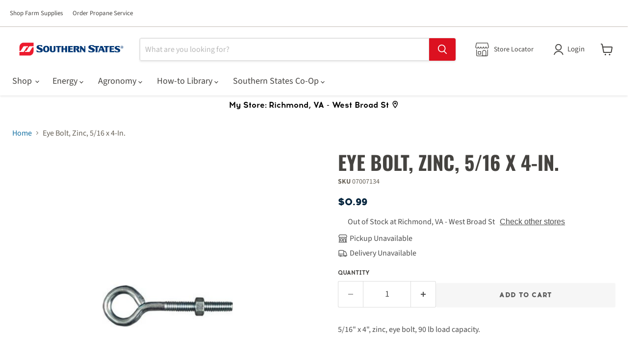

--- FILE ---
content_type: text/html; charset=utf-8
request_url: https://southernstates.com/products/eye-bolt-zinc-5-16-x-4-in
body_size: 35538
content:
<!doctype html>
<html class="no-js no-touch" lang="en">
  <head>
    
    
    <meta name="google-site-verification" content="kA1mGHRWouQx4ctRYrWciRYoPU5Pv2JBH88kac-g4AI"><script>
      window.Store = window.Store || {};
      window.Store.id = 69522555180;
    </script>
    <meta charset="utf-8">
    <meta http-equiv="x-ua-compatible" content="IE=edge">

    <link rel="preconnect" href="https://cdn.shopify.com">
    <link rel="preconnect" href="https://fonts.shopifycdn.com">
    <link rel="preconnect" href="https://v.shopify.com">
    <link rel="preconnect" href="https://cdn.shopifycloud.com">
    <link rel="preconnect" href="https://fonts.googleapis.com">
    <link rel="preconnect" href="https://fonts.gstatic.com" crossorigin>
    <link
      href="https://fonts.googleapis.com/css2?family=Oswald:wght@500&display=auto"
      rel="stylesheet"
      as="style"
    >

    <link href="//southernstates.com/cdn/shop/t/61/assets/header-nav.css?v=86837173768495410721746804529" rel="stylesheet" media="print" onload="this.media='all'">
    <link href="//southernstates.com/cdn/shop/t/61/assets/grid.css?v=105051716900706835861746841500" rel="stylesheet" media="print" onload="this.media='all'">
    <link href="//southernstates.com/cdn/shop/t/61/assets/slideshow-banner.css?v=22973512832505461241750101063" rel="stylesheet" media="print" onload="this.media='all'">
    <link href="//southernstates.com/cdn/shop/t/61/assets/image-text.css?v=13469110770148962151744217431" rel="stylesheet" media="print" onload="this.media='all'">
    <link href="//southernstates.com/cdn/shop/t/61/assets/footer.css?v=122661877642148694901746844973" rel="stylesheet" media="print" onload="this.media='all'">
    <link href="//southernstates.com/cdn/shop/t/61/assets/blog-posts.css?v=38764238112717026641744217429" rel="stylesheet" media="print" onload="this.media='all'">
    <link href="//southernstates.com/cdn/shop/t/61/assets/product-detail.css?v=124070527369801167311748616315" rel="stylesheet" media="print" onload="this.media='all'">
    <link href="//southernstates.com/cdn/shop/t/61/assets/collections.css?v=37047133668251758561744842851" rel="stylesheet" media="print" onload="this.media='all'">
    <link href="//southernstates.com/cdn/shop/t/61/assets/faq.css?v=105127926507204658391744217430" rel="stylesheet" media="print" onload="this.media='all'">
    <link href="//southernstates.com/cdn/shop/t/61/assets/marketo-form.css?v=168968718902371150711749822096" rel="stylesheet" media="print" onload="this.media='all'">
    <link href="//southernstates.com/cdn/shop/t/61/assets/article.css?v=176697855948003973271744217429" rel="stylesheet" media="print" onload="this.media='all'">

    <link
      href="//southernstates.com/cdn/fonts/source_sans_pro/sourcesanspro_n4.50ae3e156aed9a794db7e94c4d00984c7b66616c.woff2"
      as="font"
      crossorigin="anonymous"
    >

    <link as="style" href="//southernstates.com/cdn/shop/t/61/assets/base.css?v=3778145720082250451746844377">
    <link as="style" href="//southernstates.com/cdn/shop/t/61/assets/theme.css?v=155359568435590722061768488816">

    <link href="//southernstates.com/cdn/shop/t/61/assets/base.css?v=3778145720082250451746844377" rel="stylesheet" type="text/css" media="all" />
    <link href="//southernstates.com/cdn/shop/t/61/assets/theme.css?v=155359568435590722061768488816" rel="stylesheet" type="text/css" media="all" />

    

    



    
  <link rel="shortcut icon" href="//southernstates.com/cdn/shop/files/apple-icon-180x180_32x32.png?v=1685628668" type="image/png">

    


    <meta name="viewport" content="width=device-width">

    
    

















    
    
    

    
    

    
    <meta property="og:image:alt" content="Social media image" />
  

















    
    
    
      
      

    
<meta property="twitter:image:width" content="1200" />
    <meta property="twitter:image:height" content="1200" />
    
    
    <meta property="twitter:image:alt" content="Social media image" />
  



    <link rel="preload" href="//southernstates.com/cdn/fonts/source_sans_pro/sourcesanspro_n4.50ae3e156aed9a794db7e94c4d00984c7b66616c.woff2" as="font" crossorigin="anonymous">
    <link rel="preload" as="style" href="//southernstates.com/cdn/shop/t/61/assets/theme.css?v=155359568435590722061768488816">

    <script>window.performance && window.performance.mark && window.performance.mark('shopify.content_for_header.start');</script><meta name="google-site-verification" content="kA1mGHRWouQx4ctRYrWciRYoPU5Pv2JBH88kac-g4AI">
<meta name="facebook-domain-verification" content="3ypcl94mkk57lvdrb5ubow6d4gth97">
<meta id="shopify-digital-wallet" name="shopify-digital-wallet" content="/69522555180/digital_wallets/dialog">
<link rel="alternate" type="application/json+oembed" href="https://southernstates.com/products/eye-bolt-zinc-5-16-x-4-in.oembed">
<script async="async" src="/checkouts/internal/preloads.js?locale=en-US"></script>
<script id="shopify-features" type="application/json">{"accessToken":"9e04ccf972e6bae5243290ba3839d486","betas":["rich-media-storefront-analytics"],"domain":"southernstates.com","predictiveSearch":true,"shopId":69522555180,"locale":"en"}</script>
<script>var Shopify = Shopify || {};
Shopify.shop = "southernstatescoop.myshopify.com";
Shopify.locale = "en";
Shopify.currency = {"active":"USD","rate":"1.0"};
Shopify.country = "US";
Shopify.theme = {"name":"Ecomm SSC-Empire 11.1.3","id":176342303020,"schema_name":"Empire","schema_version":"11.1.3","theme_store_id":838,"role":"main"};
Shopify.theme.handle = "null";
Shopify.theme.style = {"id":null,"handle":null};
Shopify.cdnHost = "southernstates.com/cdn";
Shopify.routes = Shopify.routes || {};
Shopify.routes.root = "/";</script>
<script type="module">!function(o){(o.Shopify=o.Shopify||{}).modules=!0}(window);</script>
<script>!function(o){function n(){var o=[];function n(){o.push(Array.prototype.slice.apply(arguments))}return n.q=o,n}var t=o.Shopify=o.Shopify||{};t.loadFeatures=n(),t.autoloadFeatures=n()}(window);</script>
<script id="shop-js-analytics" type="application/json">{"pageType":"product"}</script>
<script defer="defer" async type="module" src="//southernstates.com/cdn/shopifycloud/shop-js/modules/v2/client.init-shop-cart-sync_BApSsMSl.en.esm.js"></script>
<script defer="defer" async type="module" src="//southernstates.com/cdn/shopifycloud/shop-js/modules/v2/chunk.common_CBoos6YZ.esm.js"></script>
<script type="module">
  await import("//southernstates.com/cdn/shopifycloud/shop-js/modules/v2/client.init-shop-cart-sync_BApSsMSl.en.esm.js");
await import("//southernstates.com/cdn/shopifycloud/shop-js/modules/v2/chunk.common_CBoos6YZ.esm.js");

  window.Shopify.SignInWithShop?.initShopCartSync?.({"fedCMEnabled":true,"windoidEnabled":true});

</script>
<script>(function() {
  var isLoaded = false;
  function asyncLoad() {
    if (isLoaded) return;
    isLoaded = true;
    var urls = ["https:\/\/cdn.shopify.com\/s\/files\/1\/0695\/2255\/5180\/t\/61\/assets\/yoast-active-script.js?v=1744217429\u0026shop=southernstatescoop.myshopify.com"];
    for (var i = 0; i < urls.length; i++) {
      var s = document.createElement('script');
      s.type = 'text/javascript';
      s.async = true;
      s.src = urls[i];
      var x = document.getElementsByTagName('script')[0];
      x.parentNode.insertBefore(s, x);
    }
  };
  if(window.attachEvent) {
    window.attachEvent('onload', asyncLoad);
  } else {
    window.addEventListener('load', asyncLoad, false);
  }
})();</script>
<script id="__st">var __st={"a":69522555180,"offset":-18000,"reqid":"c05699a0-82c8-4e17-96c4-5a7e54cecdb6-1768915248","pageurl":"southernstates.com\/products\/eye-bolt-zinc-5-16-x-4-in","u":"d9a25f1ad029","p":"product","rtyp":"product","rid":8437041725740};</script>
<script>window.ShopifyPaypalV4VisibilityTracking = true;</script>
<script id="captcha-bootstrap">!function(){'use strict';const t='contact',e='account',n='new_comment',o=[[t,t],['blogs',n],['comments',n],[t,'customer']],c=[[e,'customer_login'],[e,'guest_login'],[e,'recover_customer_password'],[e,'create_customer']],r=t=>t.map((([t,e])=>`form[action*='/${t}']:not([data-nocaptcha='true']) input[name='form_type'][value='${e}']`)).join(','),a=t=>()=>t?[...document.querySelectorAll(t)].map((t=>t.form)):[];function s(){const t=[...o],e=r(t);return a(e)}const i='password',u='form_key',d=['recaptcha-v3-token','g-recaptcha-response','h-captcha-response',i],f=()=>{try{return window.sessionStorage}catch{return}},m='__shopify_v',_=t=>t.elements[u];function p(t,e,n=!1){try{const o=window.sessionStorage,c=JSON.parse(o.getItem(e)),{data:r}=function(t){const{data:e,action:n}=t;return t[m]||n?{data:e,action:n}:{data:t,action:n}}(c);for(const[e,n]of Object.entries(r))t.elements[e]&&(t.elements[e].value=n);n&&o.removeItem(e)}catch(o){console.error('form repopulation failed',{error:o})}}const l='form_type',E='cptcha';function T(t){t.dataset[E]=!0}const w=window,h=w.document,L='Shopify',v='ce_forms',y='captcha';let A=!1;((t,e)=>{const n=(g='f06e6c50-85a8-45c8-87d0-21a2b65856fe',I='https://cdn.shopify.com/shopifycloud/storefront-forms-hcaptcha/ce_storefront_forms_captcha_hcaptcha.v1.5.2.iife.js',D={infoText:'Protected by hCaptcha',privacyText:'Privacy',termsText:'Terms'},(t,e,n)=>{const o=w[L][v],c=o.bindForm;if(c)return c(t,g,e,D).then(n);var r;o.q.push([[t,g,e,D],n]),r=I,A||(h.body.append(Object.assign(h.createElement('script'),{id:'captcha-provider',async:!0,src:r})),A=!0)});var g,I,D;w[L]=w[L]||{},w[L][v]=w[L][v]||{},w[L][v].q=[],w[L][y]=w[L][y]||{},w[L][y].protect=function(t,e){n(t,void 0,e),T(t)},Object.freeze(w[L][y]),function(t,e,n,w,h,L){const[v,y,A,g]=function(t,e,n){const i=e?o:[],u=t?c:[],d=[...i,...u],f=r(d),m=r(i),_=r(d.filter((([t,e])=>n.includes(e))));return[a(f),a(m),a(_),s()]}(w,h,L),I=t=>{const e=t.target;return e instanceof HTMLFormElement?e:e&&e.form},D=t=>v().includes(t);t.addEventListener('submit',(t=>{const e=I(t);if(!e)return;const n=D(e)&&!e.dataset.hcaptchaBound&&!e.dataset.recaptchaBound,o=_(e),c=g().includes(e)&&(!o||!o.value);(n||c)&&t.preventDefault(),c&&!n&&(function(t){try{if(!f())return;!function(t){const e=f();if(!e)return;const n=_(t);if(!n)return;const o=n.value;o&&e.removeItem(o)}(t);const e=Array.from(Array(32),(()=>Math.random().toString(36)[2])).join('');!function(t,e){_(t)||t.append(Object.assign(document.createElement('input'),{type:'hidden',name:u})),t.elements[u].value=e}(t,e),function(t,e){const n=f();if(!n)return;const o=[...t.querySelectorAll(`input[type='${i}']`)].map((({name:t})=>t)),c=[...d,...o],r={};for(const[a,s]of new FormData(t).entries())c.includes(a)||(r[a]=s);n.setItem(e,JSON.stringify({[m]:1,action:t.action,data:r}))}(t,e)}catch(e){console.error('failed to persist form',e)}}(e),e.submit())}));const S=(t,e)=>{t&&!t.dataset[E]&&(n(t,e.some((e=>e===t))),T(t))};for(const o of['focusin','change'])t.addEventListener(o,(t=>{const e=I(t);D(e)&&S(e,y())}));const B=e.get('form_key'),M=e.get(l),P=B&&M;t.addEventListener('DOMContentLoaded',(()=>{const t=y();if(P)for(const e of t)e.elements[l].value===M&&p(e,B);[...new Set([...A(),...v().filter((t=>'true'===t.dataset.shopifyCaptcha))])].forEach((e=>S(e,t)))}))}(h,new URLSearchParams(w.location.search),n,t,e,['guest_login'])})(!0,!0)}();</script>
<script integrity="sha256-4kQ18oKyAcykRKYeNunJcIwy7WH5gtpwJnB7kiuLZ1E=" data-source-attribution="shopify.loadfeatures" defer="defer" src="//southernstates.com/cdn/shopifycloud/storefront/assets/storefront/load_feature-a0a9edcb.js" crossorigin="anonymous"></script>
<script data-source-attribution="shopify.dynamic_checkout.dynamic.init">var Shopify=Shopify||{};Shopify.PaymentButton=Shopify.PaymentButton||{isStorefrontPortableWallets:!0,init:function(){window.Shopify.PaymentButton.init=function(){};var t=document.createElement("script");t.src="https://southernstates.com/cdn/shopifycloud/portable-wallets/latest/portable-wallets.en.js",t.type="module",document.head.appendChild(t)}};
</script>
<script data-source-attribution="shopify.dynamic_checkout.buyer_consent">
  function portableWalletsHideBuyerConsent(e){var t=document.getElementById("shopify-buyer-consent"),n=document.getElementById("shopify-subscription-policy-button");t&&n&&(t.classList.add("hidden"),t.setAttribute("aria-hidden","true"),n.removeEventListener("click",e))}function portableWalletsShowBuyerConsent(e){var t=document.getElementById("shopify-buyer-consent"),n=document.getElementById("shopify-subscription-policy-button");t&&n&&(t.classList.remove("hidden"),t.removeAttribute("aria-hidden"),n.addEventListener("click",e))}window.Shopify?.PaymentButton&&(window.Shopify.PaymentButton.hideBuyerConsent=portableWalletsHideBuyerConsent,window.Shopify.PaymentButton.showBuyerConsent=portableWalletsShowBuyerConsent);
</script>
<script data-source-attribution="shopify.dynamic_checkout.cart.bootstrap">document.addEventListener("DOMContentLoaded",(function(){function t(){return document.querySelector("shopify-accelerated-checkout-cart, shopify-accelerated-checkout")}if(t())Shopify.PaymentButton.init();else{new MutationObserver((function(e,n){t()&&(Shopify.PaymentButton.init(),n.disconnect())})).observe(document.body,{childList:!0,subtree:!0})}}));
</script>

<script>window.performance && window.performance.mark && window.performance.mark('shopify.content_for_header.end');</script>

    <link href="//southernstates.com/cdn/shop/t/61/assets/theme.css?v=155359568435590722061768488816" rel="stylesheet" type="text/css" media="all" />

    
      <link href="//southernstates.com/cdn/shop/t/61/assets/ripple.css?v=100240391239311985871743010589" rel="stylesheet" type="text/css" media="all" />
    

    
    <script>
      window.Theme = window.Theme || {};
      window.Theme.version = '11.1.3';
      window.Theme.name = 'Empire';
      window.Theme.routes = {
        "root_url": "/",
        "account_url": "/account",
        "account_login_url": "https://shopify.com/69522555180/account?locale=en&region_country=US",
        "account_logout_url": "/account/logout",
        "account_register_url": "/account/register",
        "account_addresses_url": "/account/addresses",
        "collections_url": "/collections",
        "all_products_collection_url": "/collections/all",
        "search_url": "/search",
        "predictive_search_url": "/search/suggest",
        "cart_url": "/cart",
        "cart_add_url": "/cart/add",
        "cart_change_url": "/cart/change",
        "cart_clear_url": "/cart/clear",
        "product_recommendations_url": "/recommendations/products",
      };
    </script>
    

    <!-- Google tag (gtag.js) -->
    <script src="https://www.googletagmanager.com/gtag/js?id=G-9YMNSWREEN"></script>
    <script>
      const metastockData = JSON.parse(localStorage.getItem("metastock_user")).location_id;
      window.dataLayer = window.dataLayer || [];
      function gtag(){dataLayer.push(arguments)};
      gtag('js', new Date());
      gtag('config', 'G-9YMNSWREEN', {'location_id': metastockData, 'send_page_view': false});
    </script>
    <!-- End Google Tag -->

    <!-- Google Tag Manager -->
    <script>
        window.onload = function() {
            setTimeout(function() {
      (function(w,d,s,l,i){w[l]=w[l]||[];w[l].push({'gtm.start':
      new Date().getTime(),event:'gtm.js'});var f=d.getElementsByTagName(s)[0],
      j=d.createElement(s),dl=l!='dataLayer'?'&l='+l:'';j.async=true;j.src=
      'https://www.googletagmanager.com/gtm.js?id='+i+dl;f.parentNode.insertBefore(j,f);
      })(window,document,'script','dataLayer','GTM-KLCTG3R');
            }, 3000);
        };
    </script>
    <!-- End Google Tag Manager -->
  <!-- BEGIN app block: shopify://apps/blockify-fraud-filter/blocks/app_embed/2e3e0ba5-0e70-447a-9ec5-3bf76b5ef12e --> 
 
 
    <script>
        window.blockifyShopIdentifier = "southernstatescoop.myshopify.com";
        window.ipBlockerMetafields = "{\"showOverlayByPass\":false,\"disableSpyExtensions\":false,\"blockUnknownBots\":false,\"activeApp\":true,\"blockByMetafield\":true,\"visitorAnalytic\":false,\"showWatermark\":true,\"token\":\"eyJhbGciOiJIUzI1NiIsInR5cCI6IkpXVCJ9.eyJpZGVudGlmaWVySWQiOiJzb3V0aGVybnN0YXRlc2Nvb3AubXlzaG9waWZ5LmNvbSIsImlhdCI6MTc2ODQ4ODc0MX0.9i4A4tI29xUOwDah6xH9E78y4lYvxL4UI5Y6Ooc2tms\"}";
        window.blockifyRules = "{\"whitelist\":[],\"blacklist\":[{\"id\":1834394,\"type\":\"1\",\"country\":\"CN\",\"criteria\":\"3\",\"priority\":\"1\"},{\"id\":1834395,\"type\":\"1\",\"country\":\"BR\",\"criteria\":\"3\",\"priority\":\"1\"}]}";
        window.ipblockerBlockTemplate = "{\"customCss\":\"#blockify---container{--bg-blockify: #fff;position:relative}#blockify---container::after{content:'';position:absolute;inset:0;background-repeat:no-repeat !important;background-size:cover !important;background:var(--bg-blockify);z-index:0}#blockify---container #blockify---container__inner{display:flex;flex-direction:column;align-items:center;position:relative;z-index:1}#blockify---container #blockify---container__inner #blockify-block-content{display:flex;flex-direction:column;align-items:center;text-align:center}#blockify---container #blockify---container__inner #blockify-block-content #blockify-block-superTitle{display:none !important}#blockify---container #blockify---container__inner #blockify-block-content #blockify-block-title{font-size:313%;font-weight:bold;margin-top:1em}@media only screen and (min-width: 768px) and (max-width: 1199px){#blockify---container #blockify---container__inner #blockify-block-content #blockify-block-title{font-size:188%}}@media only screen and (max-width: 767px){#blockify---container #blockify---container__inner #blockify-block-content #blockify-block-title{font-size:107%}}#blockify---container #blockify---container__inner #blockify-block-content #blockify-block-description{font-size:125%;margin:1.5em;line-height:1.5}@media only screen and (min-width: 768px) and (max-width: 1199px){#blockify---container #blockify---container__inner #blockify-block-content #blockify-block-description{font-size:88%}}@media only screen and (max-width: 767px){#blockify---container #blockify---container__inner #blockify-block-content #blockify-block-description{font-size:107%}}#blockify---container #blockify---container__inner #blockify-block-content #blockify-block-description #blockify-block-text-blink{display:none !important}#blockify---container #blockify---container__inner #blockify-logo-block-image{position:relative;width:400px;height:auto;max-height:300px}@media only screen and (max-width: 767px){#blockify---container #blockify---container__inner #blockify-logo-block-image{width:200px}}#blockify---container #blockify---container__inner #blockify-logo-block-image::before{content:'';display:block;padding-bottom:56.2%}#blockify---container #blockify---container__inner #blockify-logo-block-image img{position:absolute;top:0;left:0;width:100%;height:100%;object-fit:contain}\\n\",\"logoImage\":{\"active\":true,\"value\":\"https:\/\/storage.synctrack.io\/megamind-fraud\/assets\/default-thumbnail.png\",\"altText\":\"Red octagonal stop sign with a black hand symbol in the center, indicating a warning or prohibition\"},\"superTitle\":{\"active\":false,\"text\":\"403\",\"color\":\"#899df1\"},\"title\":{\"active\":true,\"text\":\"Access Denied\",\"color\":\"#000\"},\"description\":{\"active\":true,\"text\":\"The site owner may have set restrictions that prevent you from accessing the site. Please contact the site owner for access.\",\"color\":\"#000\"},\"background\":{\"active\":true,\"value\":\"#fff\",\"type\":\"1\",\"colorFrom\":null,\"colorTo\":null}}";

        
            window.blockifyProductCollections = [442059227436,491812323628];
        
    </script>
<link href="https://cdn.shopify.com/extensions/019bc61e-5a2c-71e1-9b16-ae80802f2aca/blockify-shopify-287/assets/blockify-embed.min.js" as="script" type="text/javascript" rel="preload"><link href="https://cdn.shopify.com/extensions/019bc61e-5a2c-71e1-9b16-ae80802f2aca/blockify-shopify-287/assets/prevent-bypass-script.min.js" as="script" type="text/javascript" rel="preload">
<script type="text/javascript">
    window.blockifyBaseUrl = 'https://fraud.blockifyapp.com/s/api';
    window.blockifyPublicUrl = 'https://fraud.blockifyapp.com/s/api/public';
    window.bucketUrl = 'https://storage.synctrack.io/megamind-fraud';
    window.storefrontApiUrl  = 'https://fraud.blockifyapp.com/p/api';
</script>
<script type="text/javascript">
  window.blockifyChecking = true;
</script>
<script id="blockifyScriptByPass" type="text/javascript" src=https://cdn.shopify.com/extensions/019bc61e-5a2c-71e1-9b16-ae80802f2aca/blockify-shopify-287/assets/prevent-bypass-script.min.js async></script>
<script id="blockifyScriptTag" type="text/javascript" src=https://cdn.shopify.com/extensions/019bc61e-5a2c-71e1-9b16-ae80802f2aca/blockify-shopify-287/assets/blockify-embed.min.js async></script>


<!-- END app block --><!-- BEGIN app block: shopify://apps/yoast-seo/blocks/metatags/7c777011-bc88-4743-a24e-64336e1e5b46 -->
<!-- This site is optimized with Yoast SEO for Shopify -->
<title>Eye Bolt, Zinc, 5/16 x 4-In.</title>
<meta name="description" content="5/16&quot; x 4&quot;, zinc, eye bolt, 90 lb load capacity." />
<link rel="canonical" href="https://southernstates.com/products/eye-bolt-zinc-5-16-x-4-in" />
<meta name="robots" content="index, follow, max-image-preview:large, max-snippet:-1, max-video-preview:-1" />
<meta property="og:site_name" content="SouthernStatesCoop" />
<meta property="og:url" content="https://southernstates.com/products/eye-bolt-zinc-5-16-x-4-in" />
<meta property="og:locale" content="en_US" />
<meta property="og:type" content="product" />
<meta property="og:title" content="Eye Bolt, Zinc, 5/16 x 4-In." />
<meta property="og:description" content="5/16&quot; x 4&quot;, zinc, eye bolt, 90 lb load capacity." />
<meta property="og:image" content="https://southernstates.com/cdn/shop/files/product-media-60111.jpg?v=1766086064" />
<meta property="og:image:height" content="265" />
<meta property="og:image:width" content="265" />
<meta property="og:availability" content="instock" />
<meta property="product:availability" content="instock" />
<meta property="product:condition" content="new" />
<meta property="product:price:amount" content="0.99" />
<meta property="product:price:currency" content="USD" />
<meta property="product:retailer_item_id" content="07007134" />
<meta name="twitter:site" content="@SouthernStatesCoop" />
<meta name="twitter:card" content="summary_large_image" />
<script type="application/ld+json" id="yoast-schema-graph">
{
  "@context": "https://schema.org",
  "@graph": [
    {
      "@type": "Organization",
      "@id": "https://southernstates.com/#/schema/organization/1",
      "url": "https://southernstates.com",
      "name": "Southern States Cooperative",
      "alternateName": "Southern States Coop",
      "logo": {
        "@id": "https://southernstates.com/#/schema/ImageObject/36075403411756"
      },
      "image": [
        {
          "@id": "https://southernstates.com/#/schema/ImageObject/36075403411756"
        }
      ],
      "hasMerchantReturnPolicy": {
        "@type": "MerchantReturnPolicy",
        "merchantReturnLink": "https://southernstates.com/policies/refund-policy"
      },
      "sameAs": ["https:\/\/www.linkedin.com\/company\/47798\/admin\/feed\/posts\/","https:\/\/www.instagram.com\/southernstatescoop\/","https:\/\/www.youtube.com\/user\/SouthernStatesCoop","https:\/\/en.wikipedia.org\/wiki\/Southern_States_Cooperative","https:\/\/www.facebook.com\/SouthernStatesCoop\/","https:\/\/www.x.com\/SouthernStatesCoop"]
    },
    {
      "@type": "ImageObject",
      "@id": "https://southernstates.com/#/schema/ImageObject/36075403411756",
      "width": 2858,
      "height": 560,
      "url": "https:\/\/southernstates.com\/cdn\/shop\/files\/SSC_logo_-_horizontal.jpg?v=1702048895",
      "contentUrl": "https:\/\/southernstates.com\/cdn\/shop\/files\/SSC_logo_-_horizontal.jpg?v=1702048895"
    },
    {
      "@type": "WebSite",
      "@id": "https://southernstates.com/#/schema/website/1",
      "url": "https://southernstates.com",
      "name": "Southern States Cooperative",
      "alternateName": "Southern States Coop",
      "potentialAction": {
        "@type": "SearchAction",
        "target": "https://southernstates.com/search?q={search_term_string}",
        "query-input": "required name=search_term_string"
      },
      "publisher": {
        "@id": "https://southernstates.com/#/schema/organization/1"
      },
      "inLanguage": "en"
    },
    {
      "@type": "ItemPage",
      "@id": "https:\/\/southernstates.com\/products\/eye-bolt-zinc-5-16-x-4-in",
      "name": "Eye Bolt, Zinc, 5\/16 x 4-In.",
      "description": "5\/16\u0026quot; x 4\u0026quot;, zinc, eye bolt, 90 lb load capacity.",
      "datePublished": "2023-07-06T15:15:06-04:00",
      "breadcrumb": {
        "@id": "https:\/\/southernstates.com\/products\/eye-bolt-zinc-5-16-x-4-in\/#\/schema\/breadcrumb"
      },
      "primaryImageOfPage": {
        "@id": "https://southernstates.com/#/schema/ImageObject/41983261081900"
      },
      "image": [{
        "@id": "https://southernstates.com/#/schema/ImageObject/41983261081900"
      }],
      "isPartOf": {
        "@id": "https://southernstates.com/#/schema/website/1"
      },
      "url": "https:\/\/southernstates.com\/products\/eye-bolt-zinc-5-16-x-4-in"
    },
    {
      "@type": "ImageObject",
      "@id": "https://southernstates.com/#/schema/ImageObject/41983261081900",
      "width": 265,
      "height": 265,
      "url": "https:\/\/southernstates.com\/cdn\/shop\/files\/product-media-60111.jpg?v=1766086064",
      "contentUrl": "https:\/\/southernstates.com\/cdn\/shop\/files\/product-media-60111.jpg?v=1766086064"
    },
    {
      "@type": "BreadcrumbList",
      "@id": "https:\/\/southernstates.com\/products\/eye-bolt-zinc-5-16-x-4-in\/#\/schema\/breadcrumb",
      "itemListElement": [
        {
          "@type": "ListItem",
          "name": "SouthernStatesCoop",
          "item": "https:\/\/southernstates.com",
          "position": 1
        },
        {
          "@type": "ListItem",
          "name": "Eye Bolt, Zinc, 5\/16 x 4-In.",
          "position": 2
        }
      ]
    }

  ]}
</script>
<!--/ Yoast SEO -->
<!-- END app block --><link href="https://monorail-edge.shopifysvc.com" rel="dns-prefetch">
<script>(function(){if ("sendBeacon" in navigator && "performance" in window) {try {var session_token_from_headers = performance.getEntriesByType('navigation')[0].serverTiming.find(x => x.name == '_s').description;} catch {var session_token_from_headers = undefined;}var session_cookie_matches = document.cookie.match(/_shopify_s=([^;]*)/);var session_token_from_cookie = session_cookie_matches && session_cookie_matches.length === 2 ? session_cookie_matches[1] : "";var session_token = session_token_from_headers || session_token_from_cookie || "";function handle_abandonment_event(e) {var entries = performance.getEntries().filter(function(entry) {return /monorail-edge.shopifysvc.com/.test(entry.name);});if (!window.abandonment_tracked && entries.length === 0) {window.abandonment_tracked = true;var currentMs = Date.now();var navigation_start = performance.timing.navigationStart;var payload = {shop_id: 69522555180,url: window.location.href,navigation_start,duration: currentMs - navigation_start,session_token,page_type: "product"};window.navigator.sendBeacon("https://monorail-edge.shopifysvc.com/v1/produce", JSON.stringify({schema_id: "online_store_buyer_site_abandonment/1.1",payload: payload,metadata: {event_created_at_ms: currentMs,event_sent_at_ms: currentMs}}));}}window.addEventListener('pagehide', handle_abandonment_event);}}());</script>
<script id="web-pixels-manager-setup">(function e(e,d,r,n,o){if(void 0===o&&(o={}),!Boolean(null===(a=null===(i=window.Shopify)||void 0===i?void 0:i.analytics)||void 0===a?void 0:a.replayQueue)){var i,a;window.Shopify=window.Shopify||{};var t=window.Shopify;t.analytics=t.analytics||{};var s=t.analytics;s.replayQueue=[],s.publish=function(e,d,r){return s.replayQueue.push([e,d,r]),!0};try{self.performance.mark("wpm:start")}catch(e){}var l=function(){var e={modern:/Edge?\/(1{2}[4-9]|1[2-9]\d|[2-9]\d{2}|\d{4,})\.\d+(\.\d+|)|Firefox\/(1{2}[4-9]|1[2-9]\d|[2-9]\d{2}|\d{4,})\.\d+(\.\d+|)|Chrom(ium|e)\/(9{2}|\d{3,})\.\d+(\.\d+|)|(Maci|X1{2}).+ Version\/(15\.\d+|(1[6-9]|[2-9]\d|\d{3,})\.\d+)([,.]\d+|)( \(\w+\)|)( Mobile\/\w+|) Safari\/|Chrome.+OPR\/(9{2}|\d{3,})\.\d+\.\d+|(CPU[ +]OS|iPhone[ +]OS|CPU[ +]iPhone|CPU IPhone OS|CPU iPad OS)[ +]+(15[._]\d+|(1[6-9]|[2-9]\d|\d{3,})[._]\d+)([._]\d+|)|Android:?[ /-](13[3-9]|1[4-9]\d|[2-9]\d{2}|\d{4,})(\.\d+|)(\.\d+|)|Android.+Firefox\/(13[5-9]|1[4-9]\d|[2-9]\d{2}|\d{4,})\.\d+(\.\d+|)|Android.+Chrom(ium|e)\/(13[3-9]|1[4-9]\d|[2-9]\d{2}|\d{4,})\.\d+(\.\d+|)|SamsungBrowser\/([2-9]\d|\d{3,})\.\d+/,legacy:/Edge?\/(1[6-9]|[2-9]\d|\d{3,})\.\d+(\.\d+|)|Firefox\/(5[4-9]|[6-9]\d|\d{3,})\.\d+(\.\d+|)|Chrom(ium|e)\/(5[1-9]|[6-9]\d|\d{3,})\.\d+(\.\d+|)([\d.]+$|.*Safari\/(?![\d.]+ Edge\/[\d.]+$))|(Maci|X1{2}).+ Version\/(10\.\d+|(1[1-9]|[2-9]\d|\d{3,})\.\d+)([,.]\d+|)( \(\w+\)|)( Mobile\/\w+|) Safari\/|Chrome.+OPR\/(3[89]|[4-9]\d|\d{3,})\.\d+\.\d+|(CPU[ +]OS|iPhone[ +]OS|CPU[ +]iPhone|CPU IPhone OS|CPU iPad OS)[ +]+(10[._]\d+|(1[1-9]|[2-9]\d|\d{3,})[._]\d+)([._]\d+|)|Android:?[ /-](13[3-9]|1[4-9]\d|[2-9]\d{2}|\d{4,})(\.\d+|)(\.\d+|)|Mobile Safari.+OPR\/([89]\d|\d{3,})\.\d+\.\d+|Android.+Firefox\/(13[5-9]|1[4-9]\d|[2-9]\d{2}|\d{4,})\.\d+(\.\d+|)|Android.+Chrom(ium|e)\/(13[3-9]|1[4-9]\d|[2-9]\d{2}|\d{4,})\.\d+(\.\d+|)|Android.+(UC? ?Browser|UCWEB|U3)[ /]?(15\.([5-9]|\d{2,})|(1[6-9]|[2-9]\d|\d{3,})\.\d+)\.\d+|SamsungBrowser\/(5\.\d+|([6-9]|\d{2,})\.\d+)|Android.+MQ{2}Browser\/(14(\.(9|\d{2,})|)|(1[5-9]|[2-9]\d|\d{3,})(\.\d+|))(\.\d+|)|K[Aa][Ii]OS\/(3\.\d+|([4-9]|\d{2,})\.\d+)(\.\d+|)/},d=e.modern,r=e.legacy,n=navigator.userAgent;return n.match(d)?"modern":n.match(r)?"legacy":"unknown"}(),u="modern"===l?"modern":"legacy",c=(null!=n?n:{modern:"",legacy:""})[u],f=function(e){return[e.baseUrl,"/wpm","/b",e.hashVersion,"modern"===e.buildTarget?"m":"l",".js"].join("")}({baseUrl:d,hashVersion:r,buildTarget:u}),m=function(e){var d=e.version,r=e.bundleTarget,n=e.surface,o=e.pageUrl,i=e.monorailEndpoint;return{emit:function(e){var a=e.status,t=e.errorMsg,s=(new Date).getTime(),l=JSON.stringify({metadata:{event_sent_at_ms:s},events:[{schema_id:"web_pixels_manager_load/3.1",payload:{version:d,bundle_target:r,page_url:o,status:a,surface:n,error_msg:t},metadata:{event_created_at_ms:s}}]});if(!i)return console&&console.warn&&console.warn("[Web Pixels Manager] No Monorail endpoint provided, skipping logging."),!1;try{return self.navigator.sendBeacon.bind(self.navigator)(i,l)}catch(e){}var u=new XMLHttpRequest;try{return u.open("POST",i,!0),u.setRequestHeader("Content-Type","text/plain"),u.send(l),!0}catch(e){return console&&console.warn&&console.warn("[Web Pixels Manager] Got an unhandled error while logging to Monorail."),!1}}}}({version:r,bundleTarget:l,surface:e.surface,pageUrl:self.location.href,monorailEndpoint:e.monorailEndpoint});try{o.browserTarget=l,function(e){var d=e.src,r=e.async,n=void 0===r||r,o=e.onload,i=e.onerror,a=e.sri,t=e.scriptDataAttributes,s=void 0===t?{}:t,l=document.createElement("script"),u=document.querySelector("head"),c=document.querySelector("body");if(l.async=n,l.src=d,a&&(l.integrity=a,l.crossOrigin="anonymous"),s)for(var f in s)if(Object.prototype.hasOwnProperty.call(s,f))try{l.dataset[f]=s[f]}catch(e){}if(o&&l.addEventListener("load",o),i&&l.addEventListener("error",i),u)u.appendChild(l);else{if(!c)throw new Error("Did not find a head or body element to append the script");c.appendChild(l)}}({src:f,async:!0,onload:function(){if(!function(){var e,d;return Boolean(null===(d=null===(e=window.Shopify)||void 0===e?void 0:e.analytics)||void 0===d?void 0:d.initialized)}()){var d=window.webPixelsManager.init(e)||void 0;if(d){var r=window.Shopify.analytics;r.replayQueue.forEach((function(e){var r=e[0],n=e[1],o=e[2];d.publishCustomEvent(r,n,o)})),r.replayQueue=[],r.publish=d.publishCustomEvent,r.visitor=d.visitor,r.initialized=!0}}},onerror:function(){return m.emit({status:"failed",errorMsg:"".concat(f," has failed to load")})},sri:function(e){var d=/^sha384-[A-Za-z0-9+/=]+$/;return"string"==typeof e&&d.test(e)}(c)?c:"",scriptDataAttributes:o}),m.emit({status:"loading"})}catch(e){m.emit({status:"failed",errorMsg:(null==e?void 0:e.message)||"Unknown error"})}}})({shopId: 69522555180,storefrontBaseUrl: "https://southernstates.com",extensionsBaseUrl: "https://extensions.shopifycdn.com/cdn/shopifycloud/web-pixels-manager",monorailEndpoint: "https://monorail-edge.shopifysvc.com/unstable/produce_batch",surface: "storefront-renderer",enabledBetaFlags: ["2dca8a86"],webPixelsConfigList: [{"id":"1099432236","configuration":"{\"pixel_id\":\"731409950215409\",\"pixel_type\":\"facebook_pixel\"}","eventPayloadVersion":"v1","runtimeContext":"OPEN","scriptVersion":"ca16bc87fe92b6042fbaa3acc2fbdaa6","type":"APP","apiClientId":2329312,"privacyPurposes":["ANALYTICS","MARKETING","SALE_OF_DATA"],"dataSharingAdjustments":{"protectedCustomerApprovalScopes":["read_customer_address","read_customer_email","read_customer_name","read_customer_personal_data","read_customer_phone"]}},{"id":"853475628","configuration":"{\"config\":\"{\\\"google_tag_ids\\\":[\\\"G-9YMNSWREEN\\\",\\\"AW-10891983940\\\",\\\"GT-P82GXK47\\\"],\\\"target_country\\\":\\\"US\\\",\\\"gtag_events\\\":[{\\\"type\\\":\\\"begin_checkout\\\",\\\"action_label\\\":[\\\"G-9YMNSWREEN\\\",\\\"AW-10891983940\\\/2u1OCIey5fwaEMT42cko\\\"]},{\\\"type\\\":\\\"search\\\",\\\"action_label\\\":[\\\"G-9YMNSWREEN\\\",\\\"AW-10891983940\\\/1s2eCJOy5fwaEMT42cko\\\"]},{\\\"type\\\":\\\"view_item\\\",\\\"action_label\\\":[\\\"G-9YMNSWREEN\\\",\\\"AW-10891983940\\\/xuuMCJCy5fwaEMT42cko\\\",\\\"MC-6P49Q8MCSH\\\"]},{\\\"type\\\":\\\"purchase\\\",\\\"action_label\\\":[\\\"G-9YMNSWREEN\\\",\\\"AW-10891983940\\\/hwJXCISy5fwaEMT42cko\\\",\\\"MC-6P49Q8MCSH\\\"]},{\\\"type\\\":\\\"page_view\\\",\\\"action_label\\\":[\\\"G-9YMNSWREEN\\\",\\\"AW-10891983940\\\/0GtrCI2y5fwaEMT42cko\\\",\\\"MC-6P49Q8MCSH\\\"]},{\\\"type\\\":\\\"add_payment_info\\\",\\\"action_label\\\":[\\\"G-9YMNSWREEN\\\",\\\"AW-10891983940\\\/hqLMCJay5fwaEMT42cko\\\"]},{\\\"type\\\":\\\"add_to_cart\\\",\\\"action_label\\\":[\\\"G-9YMNSWREEN\\\",\\\"AW-10891983940\\\/plTICIqy5fwaEMT42cko\\\"]}],\\\"enable_monitoring_mode\\\":false}\"}","eventPayloadVersion":"v1","runtimeContext":"OPEN","scriptVersion":"b2a88bafab3e21179ed38636efcd8a93","type":"APP","apiClientId":1780363,"privacyPurposes":[],"dataSharingAdjustments":{"protectedCustomerApprovalScopes":["read_customer_address","read_customer_email","read_customer_name","read_customer_personal_data","read_customer_phone"]}},{"id":"155189548","eventPayloadVersion":"1","runtimeContext":"LAX","scriptVersion":"1","type":"CUSTOM","privacyPurposes":[],"name":"PriceSpider Path Insights Scr"},{"id":"shopify-app-pixel","configuration":"{}","eventPayloadVersion":"v1","runtimeContext":"STRICT","scriptVersion":"0450","apiClientId":"shopify-pixel","type":"APP","privacyPurposes":["ANALYTICS","MARKETING"]},{"id":"shopify-custom-pixel","eventPayloadVersion":"v1","runtimeContext":"LAX","scriptVersion":"0450","apiClientId":"shopify-pixel","type":"CUSTOM","privacyPurposes":["ANALYTICS","MARKETING"]}],isMerchantRequest: false,initData: {"shop":{"name":"SouthernStatesCoop","paymentSettings":{"currencyCode":"USD"},"myshopifyDomain":"southernstatescoop.myshopify.com","countryCode":"US","storefrontUrl":"https:\/\/southernstates.com"},"customer":null,"cart":null,"checkout":null,"productVariants":[{"price":{"amount":0.99,"currencyCode":"USD"},"product":{"title":"Eye Bolt, Zinc, 5\/16 x 4-In.","vendor":"National Hardware","id":"8437041725740","untranslatedTitle":"Eye Bolt, Zinc, 5\/16 x 4-In.","url":"\/products\/eye-bolt-zinc-5-16-x-4-in","type":""},"id":"45599916392748","image":{"src":"\/\/southernstates.com\/cdn\/shop\/files\/product-media-60111.jpg?v=1766086064"},"sku":"07007134","title":"Default Title","untranslatedTitle":"Default Title"}],"purchasingCompany":null},},"https://southernstates.com/cdn","fcfee988w5aeb613cpc8e4bc33m6693e112",{"modern":"","legacy":""},{"shopId":"69522555180","storefrontBaseUrl":"https:\/\/southernstates.com","extensionBaseUrl":"https:\/\/extensions.shopifycdn.com\/cdn\/shopifycloud\/web-pixels-manager","surface":"storefront-renderer","enabledBetaFlags":"[\"2dca8a86\"]","isMerchantRequest":"false","hashVersion":"fcfee988w5aeb613cpc8e4bc33m6693e112","publish":"custom","events":"[[\"page_viewed\",{}],[\"product_viewed\",{\"productVariant\":{\"price\":{\"amount\":0.99,\"currencyCode\":\"USD\"},\"product\":{\"title\":\"Eye Bolt, Zinc, 5\/16 x 4-In.\",\"vendor\":\"National Hardware\",\"id\":\"8437041725740\",\"untranslatedTitle\":\"Eye Bolt, Zinc, 5\/16 x 4-In.\",\"url\":\"\/products\/eye-bolt-zinc-5-16-x-4-in\",\"type\":\"\"},\"id\":\"45599916392748\",\"image\":{\"src\":\"\/\/southernstates.com\/cdn\/shop\/files\/product-media-60111.jpg?v=1766086064\"},\"sku\":\"07007134\",\"title\":\"Default Title\",\"untranslatedTitle\":\"Default Title\"}}]]"});</script><script>
  window.ShopifyAnalytics = window.ShopifyAnalytics || {};
  window.ShopifyAnalytics.meta = window.ShopifyAnalytics.meta || {};
  window.ShopifyAnalytics.meta.currency = 'USD';
  var meta = {"product":{"id":8437041725740,"gid":"gid:\/\/shopify\/Product\/8437041725740","vendor":"National Hardware","type":"","handle":"eye-bolt-zinc-5-16-x-4-in","variants":[{"id":45599916392748,"price":99,"name":"Eye Bolt, Zinc, 5\/16 x 4-In.","public_title":null,"sku":"07007134"}],"remote":false},"page":{"pageType":"product","resourceType":"product","resourceId":8437041725740,"requestId":"c05699a0-82c8-4e17-96c4-5a7e54cecdb6-1768915248"}};
  for (var attr in meta) {
    window.ShopifyAnalytics.meta[attr] = meta[attr];
  }
</script>
<script class="analytics">
  (function () {
    var customDocumentWrite = function(content) {
      var jquery = null;

      if (window.jQuery) {
        jquery = window.jQuery;
      } else if (window.Checkout && window.Checkout.$) {
        jquery = window.Checkout.$;
      }

      if (jquery) {
        jquery('body').append(content);
      }
    };

    var hasLoggedConversion = function(token) {
      if (token) {
        return document.cookie.indexOf('loggedConversion=' + token) !== -1;
      }
      return false;
    }

    var setCookieIfConversion = function(token) {
      if (token) {
        var twoMonthsFromNow = new Date(Date.now());
        twoMonthsFromNow.setMonth(twoMonthsFromNow.getMonth() + 2);

        document.cookie = 'loggedConversion=' + token + '; expires=' + twoMonthsFromNow;
      }
    }

    var trekkie = window.ShopifyAnalytics.lib = window.trekkie = window.trekkie || [];
    if (trekkie.integrations) {
      return;
    }
    trekkie.methods = [
      'identify',
      'page',
      'ready',
      'track',
      'trackForm',
      'trackLink'
    ];
    trekkie.factory = function(method) {
      return function() {
        var args = Array.prototype.slice.call(arguments);
        args.unshift(method);
        trekkie.push(args);
        return trekkie;
      };
    };
    for (var i = 0; i < trekkie.methods.length; i++) {
      var key = trekkie.methods[i];
      trekkie[key] = trekkie.factory(key);
    }
    trekkie.load = function(config) {
      trekkie.config = config || {};
      trekkie.config.initialDocumentCookie = document.cookie;
      var first = document.getElementsByTagName('script')[0];
      var script = document.createElement('script');
      script.type = 'text/javascript';
      script.onerror = function(e) {
        var scriptFallback = document.createElement('script');
        scriptFallback.type = 'text/javascript';
        scriptFallback.onerror = function(error) {
                var Monorail = {
      produce: function produce(monorailDomain, schemaId, payload) {
        var currentMs = new Date().getTime();
        var event = {
          schema_id: schemaId,
          payload: payload,
          metadata: {
            event_created_at_ms: currentMs,
            event_sent_at_ms: currentMs
          }
        };
        return Monorail.sendRequest("https://" + monorailDomain + "/v1/produce", JSON.stringify(event));
      },
      sendRequest: function sendRequest(endpointUrl, payload) {
        // Try the sendBeacon API
        if (window && window.navigator && typeof window.navigator.sendBeacon === 'function' && typeof window.Blob === 'function' && !Monorail.isIos12()) {
          var blobData = new window.Blob([payload], {
            type: 'text/plain'
          });

          if (window.navigator.sendBeacon(endpointUrl, blobData)) {
            return true;
          } // sendBeacon was not successful

        } // XHR beacon

        var xhr = new XMLHttpRequest();

        try {
          xhr.open('POST', endpointUrl);
          xhr.setRequestHeader('Content-Type', 'text/plain');
          xhr.send(payload);
        } catch (e) {
          console.log(e);
        }

        return false;
      },
      isIos12: function isIos12() {
        return window.navigator.userAgent.lastIndexOf('iPhone; CPU iPhone OS 12_') !== -1 || window.navigator.userAgent.lastIndexOf('iPad; CPU OS 12_') !== -1;
      }
    };
    Monorail.produce('monorail-edge.shopifysvc.com',
      'trekkie_storefront_load_errors/1.1',
      {shop_id: 69522555180,
      theme_id: 176342303020,
      app_name: "storefront",
      context_url: window.location.href,
      source_url: "//southernstates.com/cdn/s/trekkie.storefront.cd680fe47e6c39ca5d5df5f0a32d569bc48c0f27.min.js"});

        };
        scriptFallback.async = true;
        scriptFallback.src = '//southernstates.com/cdn/s/trekkie.storefront.cd680fe47e6c39ca5d5df5f0a32d569bc48c0f27.min.js';
        first.parentNode.insertBefore(scriptFallback, first);
      };
      script.async = true;
      script.src = '//southernstates.com/cdn/s/trekkie.storefront.cd680fe47e6c39ca5d5df5f0a32d569bc48c0f27.min.js';
      first.parentNode.insertBefore(script, first);
    };
    trekkie.load(
      {"Trekkie":{"appName":"storefront","development":false,"defaultAttributes":{"shopId":69522555180,"isMerchantRequest":null,"themeId":176342303020,"themeCityHash":"16856789239020361409","contentLanguage":"en","currency":"USD"},"isServerSideCookieWritingEnabled":true,"monorailRegion":"shop_domain","enabledBetaFlags":["65f19447"]},"Session Attribution":{},"S2S":{"facebookCapiEnabled":true,"source":"trekkie-storefront-renderer","apiClientId":580111}}
    );

    var loaded = false;
    trekkie.ready(function() {
      if (loaded) return;
      loaded = true;

      window.ShopifyAnalytics.lib = window.trekkie;

      var originalDocumentWrite = document.write;
      document.write = customDocumentWrite;
      try { window.ShopifyAnalytics.merchantGoogleAnalytics.call(this); } catch(error) {};
      document.write = originalDocumentWrite;

      window.ShopifyAnalytics.lib.page(null,{"pageType":"product","resourceType":"product","resourceId":8437041725740,"requestId":"c05699a0-82c8-4e17-96c4-5a7e54cecdb6-1768915248","shopifyEmitted":true});

      var match = window.location.pathname.match(/checkouts\/(.+)\/(thank_you|post_purchase)/)
      var token = match? match[1]: undefined;
      if (!hasLoggedConversion(token)) {
        setCookieIfConversion(token);
        window.ShopifyAnalytics.lib.track("Viewed Product",{"currency":"USD","variantId":45599916392748,"productId":8437041725740,"productGid":"gid:\/\/shopify\/Product\/8437041725740","name":"Eye Bolt, Zinc, 5\/16 x 4-In.","price":"0.99","sku":"07007134","brand":"National Hardware","variant":null,"category":"","nonInteraction":true,"remote":false},undefined,undefined,{"shopifyEmitted":true});
      window.ShopifyAnalytics.lib.track("monorail:\/\/trekkie_storefront_viewed_product\/1.1",{"currency":"USD","variantId":45599916392748,"productId":8437041725740,"productGid":"gid:\/\/shopify\/Product\/8437041725740","name":"Eye Bolt, Zinc, 5\/16 x 4-In.","price":"0.99","sku":"07007134","brand":"National Hardware","variant":null,"category":"","nonInteraction":true,"remote":false,"referer":"https:\/\/southernstates.com\/products\/eye-bolt-zinc-5-16-x-4-in"});
      }
    });


        var eventsListenerScript = document.createElement('script');
        eventsListenerScript.async = true;
        eventsListenerScript.src = "//southernstates.com/cdn/shopifycloud/storefront/assets/shop_events_listener-3da45d37.js";
        document.getElementsByTagName('head')[0].appendChild(eventsListenerScript);

})();</script>
<script
  defer
  src="https://southernstates.com/cdn/shopifycloud/perf-kit/shopify-perf-kit-3.0.4.min.js"
  data-application="storefront-renderer"
  data-shop-id="69522555180"
  data-render-region="gcp-us-central1"
  data-page-type="product"
  data-theme-instance-id="176342303020"
  data-theme-name="Empire"
  data-theme-version="11.1.3"
  data-monorail-region="shop_domain"
  data-resource-timing-sampling-rate="10"
  data-shs="true"
  data-shs-beacon="true"
  data-shs-export-with-fetch="true"
  data-shs-logs-sample-rate="1"
  data-shs-beacon-endpoint="https://southernstates.com/api/collect"
></script>
</head>

  <body
    class="template-product"
    data-instant-allow-query-string
    
  >
    <div style="--background-color: #ffffff">
      


    </div>

    <!-- Google Tag Manager (noscript) -->
    <noscript
      ><iframe
        src="https://www.googletagmanager.com/ns.html?id=GTM-KLCTG3R"
        height="0"
        width="0"
        style="display:none;visibility:hidden"
      ></iframe
    ></noscript>
    <!-- End Google Tag Manager (noscript) -->

    <script>
      document.documentElement.className = document.documentElement.className.replace(/\bno-js\b/, 'js');
      if (window.Shopify && window.Shopify.designMode)
        document.documentElement.className += ' in-theme-editor';


      if (('ontouchstart' in window) || window.DocumentTouch && document instanceof DocumentTouch)
        document.documentElement.className = document.documentElement.className.replace(/\bno-touch\b/, 'has-touch');
    </script>

    
    <svg
      class="icon-star-reference"
      aria-hidden="true"
      focusable="false"
      role="presentation"
      xmlns="http://www.w3.org/2000/svg"
      width="20"
      height="20"
      viewBox="3 3 17 17"
      fill="none"
    >
      <symbol id="icon-star">
        <rect
          class="icon-star-background"
          width="20"
          height="20"
          fill="currentColor" />
        <path
          d="M10 3L12.163 7.60778L17 8.35121L13.5 11.9359L14.326 17L10 14.6078L5.674 17L6.5 11.9359L3 8.35121L7.837 7.60778L10 3Z"
          stroke="currentColor"
          stroke-width="2"
          stroke-linecap="round"
          stroke-linejoin="round"
          fill="none" />
      </symbol>
      <clipPath id="icon-star-clip">
        <path
          d="M10 3L12.163 7.60778L17 8.35121L13.5 11.9359L14.326 17L10 14.6078L5.674 17L6.5 11.9359L3 8.35121L7.837 7.60778L10 3Z"
          stroke="currentColor"
          stroke-width="2"
          stroke-linecap="round"
          stroke-linejoin="round" />
      </clipPath>
    </svg>
    

    <a class="skip-to-main" href="#site-main">Skip to content</a>

    <!-- BEGIN sections: header-group -->
<div id="shopify-section-sections--24278479274284__announcement-bar" class="shopify-section shopify-section-group-header-group site-announcement"><script
  type="application/json"
  data-section-id="sections--24278479274284__announcement-bar"
  data-section-type="static-announcement">
</script>










</div><div id="shopify-section-sections--24278479274284__utility-bar" class="shopify-section shopify-section-group-header-group"><style data-shopify>
  .utility-bar {
    background-color: #ffffff;
    border-bottom: 1px solid #c3bcb6;
  }

  .utility-bar .social-link,
  .utility-bar__menu-link {
    color: #454340;
  }

  .utility-bar .disclosure__toggle {
    --disclosure-toggle-text-color: #454340;
    --disclosure-toggle-background-color: #ffffff;
  }

  .utility-bar .disclosure__toggle:hover {
    --disclosure-toggle-text-color: #ec2130;
  }

  .utility-bar .social-link:hover,
  .utility-bar__menu-link:hover {
    color: #ec2130;
  }

  .utility-bar .disclosure__toggle::after {
    --disclosure-toggle-svg-color: #454340;
  }

  .utility-bar .disclosure__toggle:hover::after {
    --disclosure-toggle-svg-color: #ec2130;
  }
</style>

<script
  type="application/json"
  data-section-type="static-utility-bar"
  data-section-id="sections--24278479274284__utility-bar"
  data-section-data
>
  {
    "settings": {
      "mobile_layout": "below"
    }
  }
</script>




  
    <section class="utility-bar ">
      <div class="utility-bar__content">

        
        
        

        
          
          
        
          
          
        
          
          
        
          
          
        
          
          
        
          
          
            
            

        <div class="utility-bar__content-left">
          
            
              <a href="/collections" class="utility-bar__menu-link">Shop Farm Supplies</a>
            
              <a href="https://southernstates.com/pages/energy-get-services" class="utility-bar__menu-link">Order Propane Service</a>
            
          

          
        </div>

        <div class="utility-bar__content-right" data-disclosure-items>
          

          
        </div>
      </div>
    </section>

    
    

    
      <div class="utility-bar__mobile" style="display: none;" data-utility-menu-mobile>
        
          <span class="utility-bar__mobile__border"></span>
        
        
          <div class="utility-bar__mobile-nav  utility-bar__mobile-nav--below ">
            












<ul
  class="
    navmenu
    navmenu-depth-1
    
  
    
  "
  data-navmenu
  
  
  
>
  
    

    
    

    
    

    

    
      <li
        class="navmenu-item navmenu-id-shop-farm-supplies "
      >
        <a
        class="
          navmenu-link
          navmenu-link-depth-1
          
        "
        href="/collections"
        >
          
          Shop Farm Supplies
</a>
      </li>
    
  
    

    
    

    
    

    

    
      <li
        class="navmenu-item navmenu-id-order-propane-service "
      >
        <a
        class="
          navmenu-link
          navmenu-link-depth-1
          
        "
        href="https://southernstates.com/pages/energy-get-services"
        >
          
          Order Propane Service
</a>
      </li>
    
  
</ul>

          </div>
        
        
      </div>
    

    <div class="utility-bar__mobile-disclosure" style="display: none;" data-utility-bar-mobile>
      

      
    </div>
  


</div><div id="shopify-section-sections--24278479274284__header" class="shopify-section shopify-section-group-header-group site-header-wrapper">


<script
  type="application/json"
  data-section-id="sections--24278479274284__header"
  data-section-type="static-header"
  data-section-data>
  {
    "settings": {
      "sticky_header": true,
      "has_box_shadow": true,
      "live_search": {
        "enable": true,
        "money_format": "${{amount}}",
        "show_mobile_search_bar": true
      }
    }
  }
</script>





<style data-shopify>
  .site-logo {
    max-width: 235px;
  }

  .site-logo-image {
    max-height: 100px;
  }
</style>

<header
  class="site-header site-header-nav--open"
  role="banner"
  data-site-header
>
  <div
    class="
      site-header-main
      
    "
    data-site-header-main
    data-site-header-sticky
    
      data-site-header-mobile-search-bar
    
  >
    <button class="site-header-menu-toggle" data-menu-toggle>
      <div class="site-header-menu-toggle--button" tabindex="-1">
        <span class="toggle-icon--bar toggle-icon--bar-top"></span>
        <span class="toggle-icon--bar toggle-icon--bar-middle"></span>
        <span class="toggle-icon--bar toggle-icon--bar-bottom"></span>
        <span class="visually-hidden">Menu</span>
      </div>
    </button>

    

    <div
      class="
        site-header-main-content
        
          small-promo-enabled
        
      "
    >
      <div class="site-header-logo">
        <a
          class="site-logo"
          href="/">
          
            
            

            

  

  <img
    
      src="//southernstates.com/cdn/shop/files/SSC_Tag_Horiz_RGB_762x167.png?v=1684419170"
    
    alt="Southern States"

    
      data-rimg
      srcset="//southernstates.com/cdn/shop/files/SSC_Tag_Horiz_RGB_762x167.png?v=1684419170 1x"
    

    class="site-logo-image"
    style="
        object-fit:cover;object-position:50.0% 50.0%;
      
"
    
  >




          
        </a>
      </div>

      





<div class="live-search" data-live-search><form
    class="
      live-search-form
      form-fields-inline
      
    "
    action="/search"
    method="get"
    role="search"
    aria-label="Product"
    data-live-search-form
  >
    <div class="form-field no-label"><input
        class="form-field-input live-search-form-field"
        type="text"
        name="q"
        aria-label="Search"
        placeholder="What are you looking for?"
        
        autocomplete="off"
        data-live-search-input
      >
      <button
        class="live-search-takeover-cancel"
        type="button"
        data-live-search-takeover-cancel>
        Cancel
      </button>

      <button
        class="live-search-button"
        type="submit"
        aria-label="Search"
        data-live-search-submit
      >
        <span class="search-icon search-icon--inactive">
          <svg
  aria-hidden="true"
  focusable="false"
  role="presentation"
  xmlns="http://www.w3.org/2000/svg"
  width="23"
  height="24"
  fill="none"
  viewBox="0 0 23 24"
>
  <path d="M21 21L15.5 15.5" stroke="currentColor" stroke-width="2" stroke-linecap="round"/>
  <circle cx="10" cy="9" r="8" stroke="currentColor" stroke-width="2"/>
</svg>

        </span>
        <span class="search-icon search-icon--active">
          <svg
  aria-hidden="true"
  focusable="false"
  role="presentation"
  width="26"
  height="26"
  viewBox="0 0 26 26"
  xmlns="http://www.w3.org/2000/svg"
>
  <g fill-rule="nonzero" fill="currentColor">
    <path d="M13 26C5.82 26 0 20.18 0 13S5.82 0 13 0s13 5.82 13 13-5.82 13-13 13zm0-3.852a9.148 9.148 0 1 0 0-18.296 9.148 9.148 0 0 0 0 18.296z" opacity=".29"/><path d="M13 26c7.18 0 13-5.82 13-13a1.926 1.926 0 0 0-3.852 0A9.148 9.148 0 0 1 13 22.148 1.926 1.926 0 0 0 13 26z"/>
  </g>
</svg>
        </span>
      </button>
    </div>

    <div class="search-flydown" data-live-search-flydown>
      <div class="search-flydown--placeholder" data-live-search-placeholder>
        <div class="search-flydown--product-items">
          
            <a class="search-flydown--product search-flydown--product" href="#">
              
                <div class="search-flydown--product-image">
                  <svg class="placeholder--image placeholder--content-image" xmlns="http://www.w3.org/2000/svg" viewBox="0 0 525.5 525.5"><path d="M324.5 212.7H203c-1.6 0-2.8 1.3-2.8 2.8V308c0 1.6 1.3 2.8 2.8 2.8h121.6c1.6 0 2.8-1.3 2.8-2.8v-92.5c0-1.6-1.3-2.8-2.9-2.8zm1.1 95.3c0 .6-.5 1.1-1.1 1.1H203c-.6 0-1.1-.5-1.1-1.1v-92.5c0-.6.5-1.1 1.1-1.1h121.6c.6 0 1.1.5 1.1 1.1V308z"/><path d="M210.4 299.5H240v.1s.1 0 .2-.1h75.2v-76.2h-105v76.2zm1.8-7.2l20-20c1.6-1.6 3.8-2.5 6.1-2.5s4.5.9 6.1 2.5l1.5 1.5 16.8 16.8c-12.9 3.3-20.7 6.3-22.8 7.2h-27.7v-5.5zm101.5-10.1c-20.1 1.7-36.7 4.8-49.1 7.9l-16.9-16.9 26.3-26.3c1.6-1.6 3.8-2.5 6.1-2.5s4.5.9 6.1 2.5l27.5 27.5v7.8zm-68.9 15.5c9.7-3.5 33.9-10.9 68.9-13.8v13.8h-68.9zm68.9-72.7v46.8l-26.2-26.2c-1.9-1.9-4.5-3-7.3-3s-5.4 1.1-7.3 3l-26.3 26.3-.9-.9c-1.9-1.9-4.5-3-7.3-3s-5.4 1.1-7.3 3l-18.8 18.8V225h101.4z"/><path d="M232.8 254c4.6 0 8.3-3.7 8.3-8.3s-3.7-8.3-8.3-8.3-8.3 3.7-8.3 8.3 3.7 8.3 8.3 8.3zm0-14.9c3.6 0 6.6 2.9 6.6 6.6s-2.9 6.6-6.6 6.6-6.6-2.9-6.6-6.6 3-6.6 6.6-6.6z"/></svg>
                </div>
              

              <div class="search-flydown--product-text">
                <span class="search-flydown--product-title placeholder--content-text"></span>
                <span class="search-flydown--product-price placeholder--content-text"></span>
              </div>
            </a>
          
            <a class="search-flydown--product search-flydown--product" href="#">
              
                <div class="search-flydown--product-image">
                  <svg class="placeholder--image placeholder--content-image" xmlns="http://www.w3.org/2000/svg" viewBox="0 0 525.5 525.5"><path d="M324.5 212.7H203c-1.6 0-2.8 1.3-2.8 2.8V308c0 1.6 1.3 2.8 2.8 2.8h121.6c1.6 0 2.8-1.3 2.8-2.8v-92.5c0-1.6-1.3-2.8-2.9-2.8zm1.1 95.3c0 .6-.5 1.1-1.1 1.1H203c-.6 0-1.1-.5-1.1-1.1v-92.5c0-.6.5-1.1 1.1-1.1h121.6c.6 0 1.1.5 1.1 1.1V308z"/><path d="M210.4 299.5H240v.1s.1 0 .2-.1h75.2v-76.2h-105v76.2zm1.8-7.2l20-20c1.6-1.6 3.8-2.5 6.1-2.5s4.5.9 6.1 2.5l1.5 1.5 16.8 16.8c-12.9 3.3-20.7 6.3-22.8 7.2h-27.7v-5.5zm101.5-10.1c-20.1 1.7-36.7 4.8-49.1 7.9l-16.9-16.9 26.3-26.3c1.6-1.6 3.8-2.5 6.1-2.5s4.5.9 6.1 2.5l27.5 27.5v7.8zm-68.9 15.5c9.7-3.5 33.9-10.9 68.9-13.8v13.8h-68.9zm68.9-72.7v46.8l-26.2-26.2c-1.9-1.9-4.5-3-7.3-3s-5.4 1.1-7.3 3l-26.3 26.3-.9-.9c-1.9-1.9-4.5-3-7.3-3s-5.4 1.1-7.3 3l-18.8 18.8V225h101.4z"/><path d="M232.8 254c4.6 0 8.3-3.7 8.3-8.3s-3.7-8.3-8.3-8.3-8.3 3.7-8.3 8.3 3.7 8.3 8.3 8.3zm0-14.9c3.6 0 6.6 2.9 6.6 6.6s-2.9 6.6-6.6 6.6-6.6-2.9-6.6-6.6 3-6.6 6.6-6.6z"/></svg>
                </div>
              

              <div class="search-flydown--product-text">
                <span class="search-flydown--product-title placeholder--content-text"></span>
                <span class="search-flydown--product-price placeholder--content-text"></span>
              </div>
            </a>
          
            <a class="search-flydown--product search-flydown--product" href="#">
              
                <div class="search-flydown--product-image">
                  <svg class="placeholder--image placeholder--content-image" xmlns="http://www.w3.org/2000/svg" viewBox="0 0 525.5 525.5"><path d="M324.5 212.7H203c-1.6 0-2.8 1.3-2.8 2.8V308c0 1.6 1.3 2.8 2.8 2.8h121.6c1.6 0 2.8-1.3 2.8-2.8v-92.5c0-1.6-1.3-2.8-2.9-2.8zm1.1 95.3c0 .6-.5 1.1-1.1 1.1H203c-.6 0-1.1-.5-1.1-1.1v-92.5c0-.6.5-1.1 1.1-1.1h121.6c.6 0 1.1.5 1.1 1.1V308z"/><path d="M210.4 299.5H240v.1s.1 0 .2-.1h75.2v-76.2h-105v76.2zm1.8-7.2l20-20c1.6-1.6 3.8-2.5 6.1-2.5s4.5.9 6.1 2.5l1.5 1.5 16.8 16.8c-12.9 3.3-20.7 6.3-22.8 7.2h-27.7v-5.5zm101.5-10.1c-20.1 1.7-36.7 4.8-49.1 7.9l-16.9-16.9 26.3-26.3c1.6-1.6 3.8-2.5 6.1-2.5s4.5.9 6.1 2.5l27.5 27.5v7.8zm-68.9 15.5c9.7-3.5 33.9-10.9 68.9-13.8v13.8h-68.9zm68.9-72.7v46.8l-26.2-26.2c-1.9-1.9-4.5-3-7.3-3s-5.4 1.1-7.3 3l-26.3 26.3-.9-.9c-1.9-1.9-4.5-3-7.3-3s-5.4 1.1-7.3 3l-18.8 18.8V225h101.4z"/><path d="M232.8 254c4.6 0 8.3-3.7 8.3-8.3s-3.7-8.3-8.3-8.3-8.3 3.7-8.3 8.3 3.7 8.3 8.3 8.3zm0-14.9c3.6 0 6.6 2.9 6.6 6.6s-2.9 6.6-6.6 6.6-6.6-2.9-6.6-6.6 3-6.6 6.6-6.6z"/></svg>
                </div>
              

              <div class="search-flydown--product-text">
                <span class="search-flydown--product-title placeholder--content-text"></span>
                <span class="search-flydown--product-price placeholder--content-text"></span>
              </div>
            </a>
          
        </div>
      </div>

      <div
        class="
          search-flydown--results
          
        "
        data-live-search-results
      ></div>

      
    </div>
  </form>
</div>


      
        
          <a
            class="small-promo-content--link"
            href="/a/pages/locations"
          >
        
        <div class="small-promo">
          
            <span
              class="
                small-promo-icon
                
                  small-promo-icon--svg
                
              "
            >
              
                


                                                                              <svg class="icon-store "    aria-hidden="true"    focusable="false"    role="presentation"    xmlns="http://www.w3.org/2000/svg" width="44" height="44" viewBox="0 0 44 44" fill="none" xmlns="http://www.w3.org/2000/svg">      <path d="M39.875 23.375V39.875C39.875 40.6043 39.5853 41.3038 39.0695 41.8195C38.5538 42.3353 37.8543 42.625 37.125 42.625H6.875C6.14565 42.625 5.44618 42.3353 4.93046 41.8195C4.41473 41.3038 4.125 40.6043 4.125 39.875V23.375" stroke="currentColor" stroke-width="2" stroke-linecap="round" stroke-linejoin="round"/>      <path d="M38.7713 1.375H5.22867C4.91571 1.37495 4.61208 1.48151 4.3678 1.67714C4.12352 1.87276 3.95317 2.14577 3.88483 2.45117L1.375 13.75C1.375 14.844 1.8096 15.8932 2.58318 16.6668C3.35677 17.4404 4.40598 17.875 5.5 17.875C6.59402 17.875 7.64323 17.4404 8.41682 16.6668C9.1904 15.8932 9.625 14.844 9.625 13.75C9.625 14.844 10.0596 15.8932 10.8332 16.6668C11.6068 17.4404 12.656 17.875 13.75 17.875C14.844 17.875 15.8932 17.4404 16.6668 16.6668C17.4404 15.8932 17.875 14.844 17.875 13.75C17.875 14.844 18.3096 15.8932 19.0832 16.6668C19.8568 17.4404 20.906 17.875 22 17.875C23.094 17.875 24.1432 17.4404 24.9168 16.6668C25.6904 15.8932 26.125 14.844 26.125 13.75C26.125 14.844 26.5596 15.8932 27.3332 16.6668C28.1068 17.4404 29.156 17.875 30.25 17.875C31.344 17.875 32.3932 17.4404 33.1668 16.6668C33.9404 15.8932 34.375 14.844 34.375 13.75C34.375 14.844 34.8096 15.8932 35.5832 16.6668C36.3568 17.4404 37.406 17.875 38.5 17.875C39.594 17.875 40.6432 17.4404 41.4168 16.6668C42.1904 15.8932 42.625 14.844 42.625 13.75L40.1133 2.45117C40.0457 2.14576 39.8758 1.8726 39.6317 1.6769C39.3877 1.48121 39.0841 1.3747 38.7713 1.375Z" stroke="currentColor" stroke-width="2" stroke-linecap="round" stroke-linejoin="round"/>      <path d="M34.375 30.25C34.375 28.7913 33.7955 27.3924 32.7641 26.3609C31.7326 25.3295 30.3337 24.75 28.875 24.75C27.4163 24.75 26.0174 25.3295 24.9859 26.3609C23.9545 27.3924 23.375 28.7913 23.375 30.25V42.625H34.375V30.25Z" stroke="currentColor" stroke-width="2" stroke-linecap="round" stroke-linejoin="round"/>      <path d="M9.625 28.875H17.875V37.125H9.625V28.875Z" stroke="currentColor" stroke-width="2" stroke-linecap="round" stroke-linejoin="round"/>    </svg>                                        

              
            </span>
          

          <div class="small-promo-content">
            

            
              <div class="small-promo-content--mobile">
                <p>Store Locator</p>
              </div>
            

            
              <div class="small-promo-content--desktop">
                <p>Store Locator</p>
              </div>
            
          </div>
        </div>
        
          </a>
        
      
    </div>

    <div class="site-header-right">
      <ul class="site-header-actions" data-header-actions>
  
    
      <li class="site-header-actions__account-link">
        <a
          class="site-header_account-link-anchor"
          href="/pages/my-account-landing-page"
        >
          <span class="site-header__account-icon">
            


    <svg class="icon-account "    aria-hidden="true"    focusable="false"    role="presentation"    xmlns="http://www.w3.org/2000/svg" viewBox="0 0 22 26" fill="none" xmlns="http://www.w3.org/2000/svg">      <path d="M11.3336 14.4447C14.7538 14.4447 17.5264 11.6417 17.5264 8.18392C17.5264 4.72616 14.7538 1.9231 11.3336 1.9231C7.91347 1.9231 5.14087 4.72616 5.14087 8.18392C5.14087 11.6417 7.91347 14.4447 11.3336 14.4447Z" stroke="currentColor" stroke-width="2" stroke-linecap="round" stroke-linejoin="round"/>      <path d="M20.9678 24.0769C19.5098 20.0278 15.7026 17.3329 11.4404 17.3329C7.17822 17.3329 3.37107 20.0278 1.91309 24.0769" stroke="currentColor" stroke-width="2" stroke-linecap="round" stroke-linejoin="round"/>    </svg>                                                                                                                  

          </span>
          
          <span class="site-header_account-link-text">
            Login
          </span>
        </a>
      </li>
    
  
</ul>

      
        <div class="site-header-cart">
          <a class="site-header-cart--button" href="/cart">
            <span
              class="site-header-cart--count "
              data-header-cart-count="">
            </span>
            <span class="site-header-cart-icon site-header-cart-icon--svg">
              
                


            <svg width="25" height="24" viewBox="0 0 25 24" fill="currentColor" xmlns="http://www.w3.org/2000/svg">      <path fill-rule="evenodd" clip-rule="evenodd" d="M1 0C0.447715 0 0 0.447715 0 1C0 1.55228 0.447715 2 1 2H1.33877H1.33883C1.61048 2.00005 2.00378 2.23945 2.10939 2.81599L2.10937 2.816L2.11046 2.82171L5.01743 18.1859C5.12011 18.7286 5.64325 19.0852 6.18591 18.9826C6.21078 18.9779 6.23526 18.9723 6.25933 18.9658C6.28646 18.968 6.31389 18.9692 6.34159 18.9692H18.8179H18.8181C19.0302 18.9691 19.2141 18.9765 19.4075 18.9842L19.4077 18.9842C19.5113 18.9884 19.6175 18.9926 19.7323 18.9959C20.0255 19.0043 20.3767 19.0061 20.7177 18.9406C21.08 18.871 21.4685 18.7189 21.8028 18.3961C22.1291 18.081 22.3266 17.6772 22.4479 17.2384C22.4569 17.2058 22.4642 17.1729 22.4699 17.1396L23.944 8.46865C24.2528 7.20993 23.2684 5.99987 21.9896 6H21.9894H4.74727L4.07666 2.45562L4.07608 2.4525C3.83133 1.12381 2.76159 8.49962e-05 1.33889 0H1.33883H1ZM5.12568 8L6.8227 16.9692H18.8178H18.8179C19.0686 16.9691 19.3257 16.9793 19.5406 16.9877L19.5413 16.9877C19.633 16.9913 19.7171 16.9947 19.7896 16.9967C20.0684 17.0047 20.2307 16.9976 20.3403 16.9766C20.3841 16.9681 20.4059 16.96 20.4151 16.9556C20.4247 16.9443 20.4639 16.8918 20.5077 16.7487L21.9794 8.09186C21.9842 8.06359 21.9902 8.03555 21.9974 8.0078C21.9941 8.00358 21.9908 8.00108 21.989 8H5.12568ZM20.416 16.9552C20.4195 16.9534 20.4208 16.9524 20.4205 16.9523C20.4204 16.9523 20.4199 16.9525 20.4191 16.953L20.416 16.9552ZM10.8666 22.4326C10.8666 23.2982 10.195 24 9.36658 24C8.53815 24 7.86658 23.2982 7.86658 22.4326C7.86658 21.567 8.53815 20.8653 9.36658 20.8653C10.195 20.8653 10.8666 21.567 10.8666 22.4326ZM18.0048 24C18.8332 24 19.5048 23.2982 19.5048 22.4326C19.5048 21.567 18.8332 20.8653 18.0048 20.8653C17.1763 20.8653 16.5048 21.567 16.5048 22.4326C16.5048 23.2982 17.1763 24 18.0048 24Z" fill="currentColor"/>    </svg>                                                                                                          

              
            </span>
            <span class="visually-hidden">View cart</span>
          </a>
        </div>
      
    </div>
  </div>

  <div
    class="
      site-navigation-wrapper
      
        site-navigation--has-actions
      
      
    "
    data-site-navigation
    id="site-header-nav"
  >
    <nav
      class="site-navigation"
      aria-label="Main"
    >
      




<ul
  class="navmenu navmenu-depth-1"
  data-navmenu
  aria-label="Primary Navigation"
>
  
    
    

    
    
    
    
<li
      class="navmenu-item              navmenu-basic__item                    navmenu-item-parent                  navmenu-basic__item-parent                    navmenu-id-shop"
      
      data-navmenu-parent
      
    >
      
        <details data-navmenu-details>
        <summary
      
        class="
          navmenu-link
          navmenu-link-depth-1
          navmenu-link-parent
          
        "
        
          aria-haspopup="true"
          aria-expanded="false"
          data-href="/collections"
        
      >
        Shop
        
          <span
            class="navmenu-icon navmenu-icon-depth-1"
            data-navmenu-trigger
          >
            <svg
  aria-hidden="true"
  focusable="false"
  role="presentation"
  width="8"
  height="6"
  viewBox="0 0 8 6"
  fill="none"
  xmlns="http://www.w3.org/2000/svg"
  class="icon-chevron-down"
>
<path class="icon-chevron-down-left" d="M4 4.5L7 1.5" stroke="currentColor" stroke-width="1.25" stroke-linecap="square"/>
<path class="icon-chevron-down-right" d="M4 4.5L1 1.5" stroke="currentColor" stroke-width="1.25" stroke-linecap="square"/>
</svg>

          </span>
        
      
        </summary>
      

      
        












<ul
  class="
    navmenu
    navmenu-depth-2
    navmenu-submenu
  navmenu-submenu-wrap
    
  "
  data-navmenu
  
  data-navmenu-submenu
  aria-label="Primary Navigation"
>
  
    

    
    

    
    

    

    
      <li
        class="navmenu-item navmenu-id-farm "
      >
        <a
        class="
          navmenu-link
          navmenu-link-depth-2
          
        "
        href="/collections/farm"
        >
          
          Farm
</a>
      </li>
    
  
    

    
    

    
    

    

    
      <li
        class="navmenu-item navmenu-id-lawn-garden "
      >
        <a
        class="
          navmenu-link
          navmenu-link-depth-2
          
        "
        href="/collections/lawn-garden"
        >
          
          Lawn & Garden
</a>
      </li>
    
  
    

    
    

    
    

    

    
      <li
        class="navmenu-item navmenu-id-pet "
      >
        <a
        class="
          navmenu-link
          navmenu-link-depth-2
          
        "
        href="/collections/pet"
        >
          
          Pet
</a>
      </li>
    
  
    

    
    

    
    

    

    
      <li
        class="navmenu-item navmenu-id-sporting-goods "
      >
        <a
        class="
          navmenu-link
          navmenu-link-depth-2
          
        "
        href="/collections/sporting-goods"
        >
          
          Sporting Goods
</a>
      </li>
    
  
    

    
    

    
    

    

    
      <li
        class="navmenu-item navmenu-id-hardware "
      >
        <a
        class="
          navmenu-link
          navmenu-link-depth-2
          
        "
        href="/collections/hardware"
        >
          
          Hardware
</a>
      </li>
    
  
    

    
    

    
    

    

    
      <li
        class="navmenu-item navmenu-id-tools "
      >
        <a
        class="
          navmenu-link
          navmenu-link-depth-2
          
        "
        href="/collections/tools"
        >
          
          Tools
</a>
      </li>
    
  
    

    
    

    
    

    

    
      <li
        class="navmenu-item navmenu-id-automotive "
      >
        <a
        class="
          navmenu-link
          navmenu-link-depth-2
          
        "
        href="/collections/automotive"
        >
          
          Automotive
</a>
      </li>
    
  
    

    
    

    
    

    

    
      <li
        class="navmenu-item navmenu-id-electrical "
      >
        <a
        class="
          navmenu-link
          navmenu-link-depth-2
          
        "
        href="/collections/electrical"
        >
          
          Electrical
</a>
      </li>
    
  
    

    
    

    
    

    

    
      <li
        class="navmenu-item navmenu-id-plumbing "
      >
        <a
        class="
          navmenu-link
          navmenu-link-depth-2
          
        "
        href="/collections/plumbing"
        >
          
          Plumbing
</a>
      </li>
    
  
    

    
    

    
    

    

    
      <li
        class="navmenu-item navmenu-id-home-cleaning "
      >
        <a
        class="
          navmenu-link
          navmenu-link-depth-2
          
        "
        href="/collections/home-cleaning"
        >
          
          Home & Cleaning
</a>
      </li>
    
  
</ul>

      
      </details>
    </li>
  
    
    

    
    
    
    
<li
      class="navmenu-item                    navmenu-item-parent                  navmenu-meganav__item-parent                    navmenu-id-energy"
      
        data-navmenu-meganav-trigger
        data-navmenu-meganav-type="meganav-images"
      
      data-navmenu-parent
      
    >
      
        <details data-navmenu-details>
        <summary
      
        class="
          navmenu-link
          navmenu-link-depth-1
          navmenu-link-parent
          
        "
        
          aria-haspopup="true"
          aria-expanded="false"
          data-href="#"
        
      >
        Energy
        
          <span
            class="navmenu-icon navmenu-icon-depth-1"
            data-navmenu-trigger
          >
            <svg
  aria-hidden="true"
  focusable="false"
  role="presentation"
  width="8"
  height="6"
  viewBox="0 0 8 6"
  fill="none"
  xmlns="http://www.w3.org/2000/svg"
  class="icon-chevron-down"
>
<path class="icon-chevron-down-left" d="M4 4.5L7 1.5" stroke="currentColor" stroke-width="1.25" stroke-linecap="square"/>
<path class="icon-chevron-down-right" d="M4 4.5L1 1.5" stroke="currentColor" stroke-width="1.25" stroke-linecap="square"/>
</svg>

          </span>
        
      
        </summary>
      

      
        
            




<div
  class="navmenu-submenu  navmenu-meganav  navmenu-meganav--desktop"
  data-navmenu-submenu
  data-meganav-menu
  data-meganav-id="ff9e6854-1318-4c95-a027-c4108d1e961d"
>
  <div class="navmenu-meganav-wrapper navmenu-meganav-standard__wrapper">
    



    <ul
      class="navmenu  navmenu-depth-2  navmenu-meganav-standard__items"
      style="max-width: 450px"
    >
      
<li
          class="navmenu-item          navmenu-item-parent          navmenu-id-products-services          navmenu-meganav-standard__item"
          data-navmenu-trigger
          data-navmenu-parent
          >
          
            <span class="navmenu-item-text navmenu-link-parent">
              Products & Services
            </span>
          

          
            



<button
  class="navmenu-button"
  data-navmenu-trigger
  aria-expanded="false"
>
  <div class="navmenu-button-wrapper" tabindex="-1">
    <span class="navmenu-icon ">
      <svg
  aria-hidden="true"
  focusable="false"
  role="presentation"
  width="8"
  height="6"
  viewBox="0 0 8 6"
  fill="none"
  xmlns="http://www.w3.org/2000/svg"
  class="icon-chevron-down"
>
<path class="icon-chevron-down-left" d="M4 4.5L7 1.5" stroke="currentColor" stroke-width="1.25" stroke-linecap="square"/>
<path class="icon-chevron-down-right" d="M4 4.5L1 1.5" stroke="currentColor" stroke-width="1.25" stroke-linecap="square"/>
</svg>

    </span>
    <span class="visually-hidden">Products & Services</span>
  </div>
</button>

            












<ul
  class="
    navmenu
    navmenu-depth-3
    navmenu-submenu
  navmenu-submenu-wrap
    
  "
  data-navmenu
  
  data-navmenu-submenu
  
>
  
    

    
    

    
    

    

    
      <li
        class="navmenu-item navmenu-id-propane "
      >
        <a
        class="
          navmenu-link
          navmenu-link-depth-3
          
        "
        href="/pages/energy/propane"
        >
          
          Propane
</a>
      </li>
    
  
    

    
    

    
    

    

    
      <li
        class="navmenu-item navmenu-id-diesel-gasoline "
      >
        <a
        class="
          navmenu-link
          navmenu-link-depth-3
          
        "
        href="/pages/energy/diesel-gasoline"
        >
          
          Diesel & Gasoline
</a>
      </li>
    
  
    

    
    

    
    

    

    
      <li
        class="navmenu-item navmenu-id-heating-oil "
      >
        <a
        class="
          navmenu-link
          navmenu-link-depth-3
          
        "
        href="/pages/energy/heating-oil"
        >
          
          Heating Oil
</a>
      </li>
    
  
    

    
    

    
    

    

    
      <li
        class="navmenu-item navmenu-id-tankless-water-heaters "
      >
        <a
        class="
          navmenu-link
          navmenu-link-depth-3
          
        "
        href="/pages/energy/tankless-water-heaters"
        >
          
          Tankless Water Heaters
</a>
      </li>
    
  
    

    
    

    
    

    

    
      <li
        class="navmenu-item navmenu-id-faqs navmenu-link-break"
      >
        <a
        class="
          navmenu-link
          navmenu-link-depth-3
          
        "
        href="/pages/propane/faqs"
        >
          
          FAQs
</a>
      </li>
    
  
    

    
    

    
    

    

    
      <li
        class="navmenu-item navmenu-id-contact-us "
      >
        <a
        class="
          navmenu-link
          navmenu-link-depth-3
          
        "
        href="/pages/energy-get-services"
        >
          
          Contact Us
</a>
      </li>
    
  
</ul>

          

        </li>
      
<li
          class="navmenu-item          navmenu-item-parent          navmenu-id-financing          navmenu-meganav-standard__item"
          data-navmenu-trigger
          data-navmenu-parent
          >
          
            <span class="navmenu-item-text navmenu-link-parent">
              Financing
            </span>
          

          
            



<button
  class="navmenu-button"
  data-navmenu-trigger
  aria-expanded="false"
>
  <div class="navmenu-button-wrapper" tabindex="-1">
    <span class="navmenu-icon ">
      <svg
  aria-hidden="true"
  focusable="false"
  role="presentation"
  width="8"
  height="6"
  viewBox="0 0 8 6"
  fill="none"
  xmlns="http://www.w3.org/2000/svg"
  class="icon-chevron-down"
>
<path class="icon-chevron-down-left" d="M4 4.5L7 1.5" stroke="currentColor" stroke-width="1.25" stroke-linecap="square"/>
<path class="icon-chevron-down-right" d="M4 4.5L1 1.5" stroke="currentColor" stroke-width="1.25" stroke-linecap="square"/>
</svg>

    </span>
    <span class="visually-hidden">Financing</span>
  </div>
</button>

            












<ul
  class="
    navmenu
    navmenu-depth-3
    navmenu-submenu
  
    
  "
  data-navmenu
  
  data-navmenu-submenu
  
>
  
    

    
    

    
    

    

    
      <li
        class="navmenu-item navmenu-id-john-deere-financial "
      >
        <a
        class="
          navmenu-link
          navmenu-link-depth-3
          
        "
        href="/pages/energy/john-deere-financial"
        >
          
          John Deere Financial
</a>
      </li>
    
  
</ul>

          

        </li>
      
    </ul>
    



  </div>
</div>

          
      
      </details>
    </li>
  
    
    

    
    
    
    
<li
      class="navmenu-item                    navmenu-item-parent                  navmenu-meganav__item-parent                    navmenu-id-agronomy"
      
        data-navmenu-meganav-trigger
        data-navmenu-meganav-type="meganav-images"
      
      data-navmenu-parent
      
    >
      
        <details data-navmenu-details>
        <summary
      
        class="
          navmenu-link
          navmenu-link-depth-1
          navmenu-link-parent
          
        "
        
          aria-haspopup="true"
          aria-expanded="false"
          data-href="#"
        
      >
        Agronomy
        
          <span
            class="navmenu-icon navmenu-icon-depth-1"
            data-navmenu-trigger
          >
            <svg
  aria-hidden="true"
  focusable="false"
  role="presentation"
  width="8"
  height="6"
  viewBox="0 0 8 6"
  fill="none"
  xmlns="http://www.w3.org/2000/svg"
  class="icon-chevron-down"
>
<path class="icon-chevron-down-left" d="M4 4.5L7 1.5" stroke="currentColor" stroke-width="1.25" stroke-linecap="square"/>
<path class="icon-chevron-down-right" d="M4 4.5L1 1.5" stroke="currentColor" stroke-width="1.25" stroke-linecap="square"/>
</svg>

          </span>
        
      
        </summary>
      

      
        
            




<div
  class="navmenu-submenu  navmenu-meganav  navmenu-meganav--desktop"
  data-navmenu-submenu
  data-meganav-menu
  data-meganav-id="1becc095-46a2-4b85-8c53-6825badcd814"
>
  <div class="navmenu-meganav-wrapper navmenu-meganav-standard__wrapper">
    



    <ul
      class="navmenu  navmenu-depth-2  navmenu-meganav-standard__items"
      
    >
      
<li
          class="navmenu-item          navmenu-item-parent          navmenu-id-products-services          navmenu-meganav-standard__item"
          data-navmenu-trigger
          data-navmenu-parent
          >
          
            <span class="navmenu-item-text navmenu-link-parent">
              Products & Services
            </span>
          

          
            



<button
  class="navmenu-button"
  data-navmenu-trigger
  aria-expanded="false"
>
  <div class="navmenu-button-wrapper" tabindex="-1">
    <span class="navmenu-icon ">
      <svg
  aria-hidden="true"
  focusable="false"
  role="presentation"
  width="8"
  height="6"
  viewBox="0 0 8 6"
  fill="none"
  xmlns="http://www.w3.org/2000/svg"
  class="icon-chevron-down"
>
<path class="icon-chevron-down-left" d="M4 4.5L7 1.5" stroke="currentColor" stroke-width="1.25" stroke-linecap="square"/>
<path class="icon-chevron-down-right" d="M4 4.5L1 1.5" stroke="currentColor" stroke-width="1.25" stroke-linecap="square"/>
</svg>

    </span>
    <span class="visually-hidden">Products & Services</span>
  </div>
</button>

            












<ul
  class="
    navmenu
    navmenu-depth-3
    navmenu-submenu
  
    
  "
  data-navmenu
  
  data-navmenu-submenu
  
>
  
    

    
    

    
    

    

    
      <li
        class="navmenu-item navmenu-id-crop-nutrition-performance "
      >
        <a
        class="
          navmenu-link
          navmenu-link-depth-3
          
        "
        href="/collections/crop-nutrition"
        >
          
          Crop Nutrition & Performance
</a>
      </li>
    
  
    

    
    

    
    

    

    
      <li
        class="navmenu-item navmenu-id-crop-protection "
      >
        <a
        class="
          navmenu-link
          navmenu-link-depth-3
          
        "
        href="/collections/crop-protection"
        >
          
          Crop Protection
</a>
      </li>
    
  
    

    
    

    
    

    

    
      <li
        class="navmenu-item navmenu-id-seeds "
      >
        <a
        class="
          navmenu-link
          navmenu-link-depth-3
          
        "
        href="/collections/agronomy-seeds"
        >
          
          Seeds
</a>
      </li>
    
  
    

    
    

    
    

    

    
      <li
        class="navmenu-item navmenu-id-professional-turf "
      >
        <a
        class="
          navmenu-link
          navmenu-link-depth-3
          
        "
        href="/pages/professional-turf"
        >
          
          Professional Turf
</a>
      </li>
    
  
    

    
    

    
    

    

    
      <li
        class="navmenu-item navmenu-id-technology-services navmenu-link-break"
      >
        <a
        class="
          navmenu-link
          navmenu-link-depth-3
          
        "
        href="/pages/agronomy/precision-agriculture-services"
        >
          
          Technology Services
</a>
      </li>
    
  
</ul>

          

        </li>
      
<li
          class="navmenu-item          navmenu-item-parent          navmenu-id-insights          navmenu-meganav-standard__item"
          data-navmenu-trigger
          data-navmenu-parent
          >
          
            <span class="navmenu-item-text navmenu-link-parent">
              Insights
            </span>
          

          
            



<button
  class="navmenu-button"
  data-navmenu-trigger
  aria-expanded="false"
>
  <div class="navmenu-button-wrapper" tabindex="-1">
    <span class="navmenu-icon ">
      <svg
  aria-hidden="true"
  focusable="false"
  role="presentation"
  width="8"
  height="6"
  viewBox="0 0 8 6"
  fill="none"
  xmlns="http://www.w3.org/2000/svg"
  class="icon-chevron-down"
>
<path class="icon-chevron-down-left" d="M4 4.5L7 1.5" stroke="currentColor" stroke-width="1.25" stroke-linecap="square"/>
<path class="icon-chevron-down-right" d="M4 4.5L1 1.5" stroke="currentColor" stroke-width="1.25" stroke-linecap="square"/>
</svg>

    </span>
    <span class="visually-hidden">Insights</span>
  </div>
</button>

            












<ul
  class="
    navmenu
    navmenu-depth-3
    navmenu-submenu
  
    
  "
  data-navmenu
  
  data-navmenu-submenu
  
>
  
    

    
    

    
    

    

    
      <li
        class="navmenu-item navmenu-id-agronomy-insights "
      >
        <a
        class="
          navmenu-link
          navmenu-link-depth-3
          
        "
        href="/blogs/agronomy-insights"
        >
          
          Agronomy Insights
</a>
      </li>
    
  
    

    
    

    
    

    

    
      <li
        class="navmenu-item navmenu-id-hay-pasture "
      >
        <a
        class="
          navmenu-link
          navmenu-link-depth-3
          
        "
        href="/pages/agronomy/hay-pasture"
        >
          
          Hay & Pasture
</a>
      </li>
    
  
</ul>

          

        </li>
      
<li
          class="navmenu-item          navmenu-item-parent          navmenu-id-our-agronomy-specialists          navmenu-meganav-standard__item"
          data-navmenu-trigger
          data-navmenu-parent
          >
          
            <span class="navmenu-item-text navmenu-link-parent">
              Our Agronomy Specialists
            </span>
          

          
            



<button
  class="navmenu-button"
  data-navmenu-trigger
  aria-expanded="false"
>
  <div class="navmenu-button-wrapper" tabindex="-1">
    <span class="navmenu-icon ">
      <svg
  aria-hidden="true"
  focusable="false"
  role="presentation"
  width="8"
  height="6"
  viewBox="0 0 8 6"
  fill="none"
  xmlns="http://www.w3.org/2000/svg"
  class="icon-chevron-down"
>
<path class="icon-chevron-down-left" d="M4 4.5L7 1.5" stroke="currentColor" stroke-width="1.25" stroke-linecap="square"/>
<path class="icon-chevron-down-right" d="M4 4.5L1 1.5" stroke="currentColor" stroke-width="1.25" stroke-linecap="square"/>
</svg>

    </span>
    <span class="visually-hidden">Our Agronomy Specialists</span>
  </div>
</button>

            












<ul
  class="
    navmenu
    navmenu-depth-3
    navmenu-submenu
  
    
  "
  data-navmenu
  
  data-navmenu-submenu
  
>
  
    

    
    

    
    

    

    
      <li
        class="navmenu-item navmenu-id-meet-our-team "
      >
        <a
        class="
          navmenu-link
          navmenu-link-depth-3
          
        "
        href="/pages/agronomy/meet-our-team"
        >
          
          Meet Our Team
</a>
      </li>
    
  
</ul>

          

        </li>
      
<li
          class="navmenu-item          navmenu-item-parent          navmenu-id-financing          navmenu-meganav-standard__item"
          data-navmenu-trigger
          data-navmenu-parent
          >
          
            <span class="navmenu-item-text navmenu-link-parent">
              Financing
            </span>
          

          
            



<button
  class="navmenu-button"
  data-navmenu-trigger
  aria-expanded="false"
>
  <div class="navmenu-button-wrapper" tabindex="-1">
    <span class="navmenu-icon ">
      <svg
  aria-hidden="true"
  focusable="false"
  role="presentation"
  width="8"
  height="6"
  viewBox="0 0 8 6"
  fill="none"
  xmlns="http://www.w3.org/2000/svg"
  class="icon-chevron-down"
>
<path class="icon-chevron-down-left" d="M4 4.5L7 1.5" stroke="currentColor" stroke-width="1.25" stroke-linecap="square"/>
<path class="icon-chevron-down-right" d="M4 4.5L1 1.5" stroke="currentColor" stroke-width="1.25" stroke-linecap="square"/>
</svg>

    </span>
    <span class="visually-hidden">Financing</span>
  </div>
</button>

            












<ul
  class="
    navmenu
    navmenu-depth-3
    navmenu-submenu
  
    
  "
  data-navmenu
  
  data-navmenu-submenu
  
>
  
    

    
    

    
    

    

    
      <li
        class="navmenu-item navmenu-id-fs-agri-finance "
      >
        <a
        class="
          navmenu-link
          navmenu-link-depth-3
          
        "
        href="/pages/agronomy/fs-agri-finance"
        >
          
          FS Agri-Finance
</a>
      </li>
    
  
    

    
    

    
    

    

    
      <li
        class="navmenu-item navmenu-id-john-deere-financial "
      >
        <a
        class="
          navmenu-link
          navmenu-link-depth-3
          
        "
        href="/pages/agronomy/john-deere-financial"
        >
          
          John Deere Financial
</a>
      </li>
    
  
</ul>

          

        </li>
      
<li
          class="navmenu-item          navmenu-item-parent          navmenu-id-rewards-program          navmenu-meganav-standard__item"
          data-navmenu-trigger
          data-navmenu-parent
          >
          
            <span class="navmenu-item-text navmenu-link-parent">
              Rewards Program
            </span>
          

          
            



<button
  class="navmenu-button"
  data-navmenu-trigger
  aria-expanded="false"
>
  <div class="navmenu-button-wrapper" tabindex="-1">
    <span class="navmenu-icon ">
      <svg
  aria-hidden="true"
  focusable="false"
  role="presentation"
  width="8"
  height="6"
  viewBox="0 0 8 6"
  fill="none"
  xmlns="http://www.w3.org/2000/svg"
  class="icon-chevron-down"
>
<path class="icon-chevron-down-left" d="M4 4.5L7 1.5" stroke="currentColor" stroke-width="1.25" stroke-linecap="square"/>
<path class="icon-chevron-down-right" d="M4 4.5L1 1.5" stroke="currentColor" stroke-width="1.25" stroke-linecap="square"/>
</svg>

    </span>
    <span class="visually-hidden">Rewards Program</span>
  </div>
</button>

            












<ul
  class="
    navmenu
    navmenu-depth-3
    navmenu-submenu
  
    
  "
  data-navmenu
  
  data-navmenu-submenu
  
>
  
    

    
    

    
    

    

    
      <li
        class="navmenu-item navmenu-id-my-southern-states-ag-rewards-program "
      >
        <a
        class="
          navmenu-link
          navmenu-link-depth-3
          
        "
        href="/pages/agronomy/my-southern-states-ag-rewards"
        >
          
          My Southern States Ag Rewards Program
</a>
      </li>
    
  
</ul>

          

        </li>
      
    </ul>
    



  </div>
</div>

          
      
      </details>
    </li>
  
    
    

    
    
    
    
<li
      class="navmenu-item                    navmenu-item-parent                  navmenu-meganav__item-parent                    navmenu-id-how-to-library"
      
        data-navmenu-meganav-trigger
        data-navmenu-meganav-type="meganav-images"
      
      data-navmenu-parent
      
    >
      
        <details data-navmenu-details>
        <summary
      
        class="
          navmenu-link
          navmenu-link-depth-1
          navmenu-link-parent
          
        "
        
          aria-haspopup="true"
          aria-expanded="false"
          data-href="#"
        
      >
        How-to Library
        
          <span
            class="navmenu-icon navmenu-icon-depth-1"
            data-navmenu-trigger
          >
            <svg
  aria-hidden="true"
  focusable="false"
  role="presentation"
  width="8"
  height="6"
  viewBox="0 0 8 6"
  fill="none"
  xmlns="http://www.w3.org/2000/svg"
  class="icon-chevron-down"
>
<path class="icon-chevron-down-left" d="M4 4.5L7 1.5" stroke="currentColor" stroke-width="1.25" stroke-linecap="square"/>
<path class="icon-chevron-down-right" d="M4 4.5L1 1.5" stroke="currentColor" stroke-width="1.25" stroke-linecap="square"/>
</svg>

          </span>
        
      
        </summary>
      

      
        
            




<div
  class="navmenu-submenu  navmenu-meganav  navmenu-meganav--desktop"
  data-navmenu-submenu
  data-meganav-menu
  data-meganav-id="b5c9bdec-cfbe-4f65-8c23-5408bb16e6cc"
>
  <div class="navmenu-meganav-wrapper navmenu-meganav-standard__wrapper">
    



    <ul
      class="navmenu  navmenu-depth-2  navmenu-meganav-standard__items"
      style="max-width: 675px"
    >
      
<li
          class="navmenu-item          navmenu-item-parent          navmenu-id-view-all-guides-articles          navmenu-meganav-standard__item"
          
          
          >
          
            <a href="/pages/how-to-guide-agronomy-insights" class="navmenu-item-text ">
              View All Guides & Articles
            </a>
          

          

        </li>
      
<li
          class="navmenu-item          navmenu-item-parent          navmenu-id-agronomy-insights          navmenu-meganav-standard__item"
          data-navmenu-trigger
          data-navmenu-parent
          >
          
            <span class="navmenu-item-text navmenu-link-parent">
              Agronomy Insights
            </span>
          

          
            



<button
  class="navmenu-button"
  data-navmenu-trigger
  aria-expanded="false"
>
  <div class="navmenu-button-wrapper" tabindex="-1">
    <span class="navmenu-icon ">
      <svg
  aria-hidden="true"
  focusable="false"
  role="presentation"
  width="8"
  height="6"
  viewBox="0 0 8 6"
  fill="none"
  xmlns="http://www.w3.org/2000/svg"
  class="icon-chevron-down"
>
<path class="icon-chevron-down-left" d="M4 4.5L7 1.5" stroke="currentColor" stroke-width="1.25" stroke-linecap="square"/>
<path class="icon-chevron-down-right" d="M4 4.5L1 1.5" stroke="currentColor" stroke-width="1.25" stroke-linecap="square"/>
</svg>

    </span>
    <span class="visually-hidden">Agronomy Insights</span>
  </div>
</button>

            












<ul
  class="
    navmenu
    navmenu-depth-3
    navmenu-submenu
  
    
  "
  data-navmenu
  
  data-navmenu-submenu
  
>
  
    

    
    

    
    

    

    
      <li
        class="navmenu-item navmenu-id-corn "
      >
        <a
        class="
          navmenu-link
          navmenu-link-depth-3
          
        "
        href="/blogs/agronomy-insights/tagged/corn"
        >
          
          Corn
</a>
      </li>
    
  
    

    
    

    
    

    

    
      <li
        class="navmenu-item navmenu-id-soybean "
      >
        <a
        class="
          navmenu-link
          navmenu-link-depth-3
          
        "
        href="/blogs/agronomy-insights/tagged/soybean"
        >
          
          Soybean
</a>
      </li>
    
  
    

    
    

    
    

    

    
      <li
        class="navmenu-item navmenu-id-wheat "
      >
        <a
        class="
          navmenu-link
          navmenu-link-depth-3
          
        "
        href="/blogs/agronomy-insights/tagged/wheat"
        >
          
          Wheat
</a>
      </li>
    
  
    

    
    

    
    

    

    
      <li
        class="navmenu-item navmenu-id-view-all-insights "
      >
        <a
        class="
          navmenu-link
          navmenu-link-depth-3
          
        "
        href="/blogs/agronomy-insights"
        >
          
          View All Insights
</a>
      </li>
    
  
</ul>

          

        </li>
      
<li
          class="navmenu-item          navmenu-item-parent          navmenu-id-how-to-library          navmenu-meganav-standard__item"
          data-navmenu-trigger
          data-navmenu-parent
          >
          
            <span class="navmenu-item-text navmenu-link-parent">
              How To Library
            </span>
          

          
            



<button
  class="navmenu-button"
  data-navmenu-trigger
  aria-expanded="false"
>
  <div class="navmenu-button-wrapper" tabindex="-1">
    <span class="navmenu-icon ">
      <svg
  aria-hidden="true"
  focusable="false"
  role="presentation"
  width="8"
  height="6"
  viewBox="0 0 8 6"
  fill="none"
  xmlns="http://www.w3.org/2000/svg"
  class="icon-chevron-down"
>
<path class="icon-chevron-down-left" d="M4 4.5L7 1.5" stroke="currentColor" stroke-width="1.25" stroke-linecap="square"/>
<path class="icon-chevron-down-right" d="M4 4.5L1 1.5" stroke="currentColor" stroke-width="1.25" stroke-linecap="square"/>
</svg>

    </span>
    <span class="visually-hidden">How To Library</span>
  </div>
</button>

            












<ul
  class="
    navmenu
    navmenu-depth-3
    navmenu-submenu
  navmenu-submenu-wrap
    
  "
  data-navmenu
  
  data-navmenu-submenu
  
>
  
    

    
    

    
    

    

    
      <li
        class="navmenu-item navmenu-id-backyard-wildlife-guide "
      >
        <a
        class="
          navmenu-link
          navmenu-link-depth-3
          
        "
        href="/pages/farm-supply/backyard-wildlife-guide"
        >
          
          Backyard Wildlife Guide
</a>
      </li>
    
  
    

    
    

    
    

    

    
      <li
        class="navmenu-item navmenu-id-canning-guide "
      >
        <a
        class="
          navmenu-link
          navmenu-link-depth-3
          
        "
        href="/pages/farm-supply/canning-guide"
        >
          
          Canning Guide
</a>
      </li>
    
  
    

    
    

    
    

    

    
      <li
        class="navmenu-item navmenu-id-cover-crop-guide "
      >
        <a
        class="
          navmenu-link
          navmenu-link-depth-3
          
        "
        href="/pages/agronomy/cover-crop-guide"
        >
          
          Cover Crop Guide
</a>
      </li>
    
  
    

    
    

    
    

    

    
      <li
        class="navmenu-item navmenu-id-forage-guide "
      >
        <a
        class="
          navmenu-link
          navmenu-link-depth-3
          
        "
        href="/pages/forage-guide"
        >
          
          Forage Guide
</a>
      </li>
    
  
    

    
    

    
    

    

    
      <li
        class="navmenu-item navmenu-id-lawn-care-guide "
      >
        <a
        class="
          navmenu-link
          navmenu-link-depth-3
          
        "
        href="/pages/farm-supply/lawn-care-guide"
        >
          
          Lawn Care Guide
</a>
      </li>
    
  
    

    
    

    
    

    

    
      <li
        class="navmenu-item navmenu-id-pasture-management-guide "
      >
        <a
        class="
          navmenu-link
          navmenu-link-depth-3
          
        "
        href="/pages/agronomy/hay-pasture"
        >
          
          Pasture Management Guide
</a>
      </li>
    
  
    

    
    

    
    

    

    
      <li
        class="navmenu-item navmenu-id-poultry-guide "
      >
        <a
        class="
          navmenu-link
          navmenu-link-depth-3
          
        "
        href="/pages/farm-supply/poultry-guide"
        >
          
          Poultry Guide
</a>
      </li>
    
  
    

    
    

    
    

    

    
      <li
        class="navmenu-item navmenu-id-vegetable-seed-guide "
      >
        <a
        class="
          navmenu-link
          navmenu-link-depth-3
          
        "
        href="/pages/farm-supply/vegetable-seed-guide"
        >
          
          Vegetable Seed Guide
</a>
      </li>
    
  
    

    
    

    
    

    

    
      <li
        class="navmenu-item navmenu-id-wild-bird-guide "
      >
        <a
        class="
          navmenu-link
          navmenu-link-depth-3
          
        "
        href="/pages/farm-supply/wild-bird-guide"
        >
          
          Wild Bird Guide
</a>
      </li>
    
  
    

    
    

    
    

    

    
      <li
        class="navmenu-item navmenu-id-view-all-articles "
      >
        <a
        class="
          navmenu-link
          navmenu-link-depth-3
          
        "
        href="/blogs/how-to-library"
        >
          
          View All Articles
</a>
      </li>
    
  
</ul>

          

        </li>
      
    </ul>
    



  </div>
</div>

          
      
      </details>
    </li>
  
    
    

    
    
    
    
<li
      class="navmenu-item                    navmenu-item-parent                  navmenu-meganav__item-parent                    navmenu-id-southern-states-co-op"
      
        data-navmenu-meganav-trigger
        data-navmenu-meganav-type="multi-column-menu"
      
      data-navmenu-parent
      
    >
      
        <details data-navmenu-details>
        <summary
      
        class="
          navmenu-link
          navmenu-link-depth-1
          navmenu-link-parent
          
        "
        
          aria-haspopup="true"
          aria-expanded="false"
          data-href="#"
        
      >
        Southern States Co-Op
        
          <span
            class="navmenu-icon navmenu-icon-depth-1"
            data-navmenu-trigger
          >
            <svg
  aria-hidden="true"
  focusable="false"
  role="presentation"
  width="8"
  height="6"
  viewBox="0 0 8 6"
  fill="none"
  xmlns="http://www.w3.org/2000/svg"
  class="icon-chevron-down"
>
<path class="icon-chevron-down-left" d="M4 4.5L7 1.5" stroke="currentColor" stroke-width="1.25" stroke-linecap="square"/>
<path class="icon-chevron-down-right" d="M4 4.5L1 1.5" stroke="currentColor" stroke-width="1.25" stroke-linecap="square"/>
</svg>

          </span>
        
      
        </summary>
      

      
        
            







<div
  class="navmenu-submenu  navmenu-meganav  navmenu-meganav--desktop"
  data-navmenu-submenu
  data-meganav-menu
  data-meganav-id="9ddb2983-c8b4-4b3d-8992-797967620298">
  <div class="navmenu-meganav-wrapper navmenu-multi-column-items">
    <ul class="navmenu navmenu-depth-2 multi-column-count-3">
      
        
          <li class="navmenu-item">
            
              <a href="/pages/what-is-a-co-op" class="navmenu-link   navmenu-link-parent">
                What Is a Co-Op
              </a>
            
            
          </li>
        
      
        
          <li class="navmenu-item">
            
              <a href="/pages/patronage-refunds" class="navmenu-link   navmenu-link-parent">
                Patronage Refunds
              </a>
            
            
          </li>
        
      
        
          <li class="navmenu-item">
            
              <a href="/pages/redeeming-your-equity" class="navmenu-link   navmenu-link-parent">
                Redeeming Your Equity
              </a>
            
            
          </li>
        
      
        
          <li class="navmenu-item">
            
              <a href="/pages/become-a-member" class="navmenu-link   navmenu-link-parent">
                Become a Member
              </a>
            
            
          </li>
        
      
        
          <li class="navmenu-item">
            
              <a href="/pages/co-op-faq" class="navmenu-link   navmenu-link-parent">
                FAQs
              </a>
            
            
          </li>
        
      
        
          <li class="navmenu-item">
            
              <a href="/pages/careers" class="navmenu-link   navmenu-link-parent">
                Careers
              </a>
            
            
          </li>
        
      
        
          <li class="navmenu-item">
            
              <a href="/pages/why-work-with-us" class="navmenu-link   navmenu-link-parent">
                Why Work With Us
              </a>
            
            
          </li>
        
      
        
          <li class="navmenu-item">
            
              <a href="https://recruiting.adp.com/srccar/public/RTI.home?c=2153513&d=ExternalCareerSite/cooperative/" class="navmenu-link   navmenu-link-parent">
                Search Jobs
              </a>
            
            
          </li>
        
      
        
          <li class="navmenu-item">
            
              <span class="navmenu-item-text navmenu-link-parent">
                Company Information
              </span>
            
            
              <ul>
                
                  <li class="navmenu-item">
                    <a href="/pages/our-mission" class="navmenu-link">
                      Our Mission
                    </a>
                  </li>
                
                  <li class="navmenu-item">
                    <a href="/pages/corporate-information" class="navmenu-link">
                      Corporate Information
                    </a>
                  </li>
                
                  <li class="navmenu-item">
                    <a href="/pages/board-of-directors" class="navmenu-link">
                      Board of Directors
                    </a>
                  </li>
                
              </ul>
            
          </li>
        
      
    </ul>
  </div>
</div>

          
      
      </details>
    </li>
  
</ul>


      
    </nav>
  </div>

  <div class="site-mobile-nav" id="site-mobile-nav" data-mobile-nav tabindex="0">
  <div class="mobile-nav-panel" data-mobile-nav-panel>

    <ul class="site-header-actions" data-header-actions>
  
    
      <li class="site-header-actions__account-link">
        <a
          class="site-header_account-link-anchor"
          href="/pages/my-account-landing-page"
        >
          <span class="site-header__account-icon">
            


    <svg class="icon-account "    aria-hidden="true"    focusable="false"    role="presentation"    xmlns="http://www.w3.org/2000/svg" viewBox="0 0 22 26" fill="none" xmlns="http://www.w3.org/2000/svg">      <path d="M11.3336 14.4447C14.7538 14.4447 17.5264 11.6417 17.5264 8.18392C17.5264 4.72616 14.7538 1.9231 11.3336 1.9231C7.91347 1.9231 5.14087 4.72616 5.14087 8.18392C5.14087 11.6417 7.91347 14.4447 11.3336 14.4447Z" stroke="currentColor" stroke-width="2" stroke-linecap="round" stroke-linejoin="round"/>      <path d="M20.9678 24.0769C19.5098 20.0278 15.7026 17.3329 11.4404 17.3329C7.17822 17.3329 3.37107 20.0278 1.91309 24.0769" stroke="currentColor" stroke-width="2" stroke-linecap="round" stroke-linejoin="round"/>    </svg>                                                                                                                  

          </span>
          
          <span class="site-header_account-link-text">
            Login
          </span>
        </a>
      </li>
    
  
</ul>


    <a
      class="mobile-nav-close"
      href="#site-header-nav"
      data-mobile-nav-close>
      <svg
  aria-hidden="true"
  focusable="false"
  role="presentation"
  xmlns="http://www.w3.org/2000/svg"
  width="13"
  height="13"
  viewBox="0 0 13 13"
>
  <path fill="currentColor" fill-rule="evenodd" d="M5.306 6.5L0 1.194 1.194 0 6.5 5.306 11.806 0 13 1.194 7.694 6.5 13 11.806 11.806 13 6.5 7.694 1.194 13 0 11.806 5.306 6.5z"/>
</svg>
      <span class="visually-hidden">Close</span>
    </a>

    <div class="mobile-nav-content" data-mobile-nav-content>
      




<ul
  class="navmenu navmenu-depth-1"
  data-navmenu
  aria-label="Primary Navigation"
>
  
    
    

    
    
    
<li
      class="navmenu-item      navmenu-item-parent      navmenu-id-shop"
      data-navmenu-parent
    >
      <a
        class="navmenu-link navmenu-link-parent "
        href="/collections"
        
          aria-haspopup="true"
          aria-expanded="false"
        
      >
        Shop
      </a>

      
        



<button
  class="navmenu-button"
  data-navmenu-trigger
  aria-expanded="false"
>
  <div class="navmenu-button-wrapper" tabindex="-1">
    <span class="navmenu-icon ">
      <svg
  aria-hidden="true"
  focusable="false"
  role="presentation"
  width="8"
  height="6"
  viewBox="0 0 8 6"
  fill="none"
  xmlns="http://www.w3.org/2000/svg"
  class="icon-chevron-down"
>
<path class="icon-chevron-down-left" d="M4 4.5L7 1.5" stroke="currentColor" stroke-width="1.25" stroke-linecap="square"/>
<path class="icon-chevron-down-right" d="M4 4.5L1 1.5" stroke="currentColor" stroke-width="1.25" stroke-linecap="square"/>
</svg>

    </span>
    <span class="visually-hidden">Shop</span>
  </div>
</button>

      

      
      

      
        












<ul
  class="
    navmenu
    navmenu-depth-2
    navmenu-submenu
  navmenu-submenu-wrap
    
  "
  data-navmenu
  data-accordion-content
  data-navmenu-submenu
  aria-label="Primary Navigation"
>
  
    

    
    

    
    

    

    
      <li
        class="navmenu-item navmenu-id-farm "
      >
        <a
        class="
          navmenu-link
          navmenu-link-depth-2
          
        "
        href="/collections/farm"
        >
          
          Farm
</a>
      </li>
    
  
    

    
    

    
    

    

    
      <li
        class="navmenu-item navmenu-id-lawn-garden "
      >
        <a
        class="
          navmenu-link
          navmenu-link-depth-2
          
        "
        href="/collections/lawn-garden"
        >
          
          Lawn & Garden
</a>
      </li>
    
  
    

    
    

    
    

    

    
      <li
        class="navmenu-item navmenu-id-pet "
      >
        <a
        class="
          navmenu-link
          navmenu-link-depth-2
          
        "
        href="/collections/pet"
        >
          
          Pet
</a>
      </li>
    
  
    

    
    

    
    

    

    
      <li
        class="navmenu-item navmenu-id-sporting-goods "
      >
        <a
        class="
          navmenu-link
          navmenu-link-depth-2
          
        "
        href="/collections/sporting-goods"
        >
          
          Sporting Goods
</a>
      </li>
    
  
    

    
    

    
    

    

    
      <li
        class="navmenu-item navmenu-id-hardware "
      >
        <a
        class="
          navmenu-link
          navmenu-link-depth-2
          
        "
        href="/collections/hardware"
        >
          
          Hardware
</a>
      </li>
    
  
    

    
    

    
    

    

    
      <li
        class="navmenu-item navmenu-id-tools "
      >
        <a
        class="
          navmenu-link
          navmenu-link-depth-2
          
        "
        href="/collections/tools"
        >
          
          Tools
</a>
      </li>
    
  
    

    
    

    
    

    

    
      <li
        class="navmenu-item navmenu-id-automotive "
      >
        <a
        class="
          navmenu-link
          navmenu-link-depth-2
          
        "
        href="/collections/automotive"
        >
          
          Automotive
</a>
      </li>
    
  
    

    
    

    
    

    

    
      <li
        class="navmenu-item navmenu-id-electrical "
      >
        <a
        class="
          navmenu-link
          navmenu-link-depth-2
          
        "
        href="/collections/electrical"
        >
          
          Electrical
</a>
      </li>
    
  
    

    
    

    
    

    

    
      <li
        class="navmenu-item navmenu-id-plumbing "
      >
        <a
        class="
          navmenu-link
          navmenu-link-depth-2
          
        "
        href="/collections/plumbing"
        >
          
          Plumbing
</a>
      </li>
    
  
    

    
    

    
    

    

    
      <li
        class="navmenu-item navmenu-id-home-cleaning "
      >
        <a
        class="
          navmenu-link
          navmenu-link-depth-2
          
        "
        href="/collections/home-cleaning"
        >
          
          Home & Cleaning
</a>
      </li>
    
  
</ul>

      

      
    </li>
  
    
    

    
    
    
<li
      class="navmenu-item      navmenu-item-parent      navmenu-id-energy"
      data-navmenu-parent
    >
      <a
        class="navmenu-link navmenu-link-parent "
        href="#"
        
          aria-haspopup="true"
          aria-expanded="false"
        
      >
        Energy
      </a>

      
        



<button
  class="navmenu-button"
  data-navmenu-trigger
  aria-expanded="false"
>
  <div class="navmenu-button-wrapper" tabindex="-1">
    <span class="navmenu-icon ">
      <svg
  aria-hidden="true"
  focusable="false"
  role="presentation"
  width="8"
  height="6"
  viewBox="0 0 8 6"
  fill="none"
  xmlns="http://www.w3.org/2000/svg"
  class="icon-chevron-down"
>
<path class="icon-chevron-down-left" d="M4 4.5L7 1.5" stroke="currentColor" stroke-width="1.25" stroke-linecap="square"/>
<path class="icon-chevron-down-right" d="M4 4.5L1 1.5" stroke="currentColor" stroke-width="1.25" stroke-linecap="square"/>
</svg>

    </span>
    <span class="visually-hidden">Energy</span>
  </div>
</button>

      

      
      
        
        <div class="navmenu-submenu navmenu-meganav" data-navmenu-submenu data-accordion-content>
        



      

      
        












<ul
  class="
    navmenu
    navmenu-depth-2
    navmenu-submenu
  
    
  "
  data-navmenu
  
  data-navmenu-submenu
  aria-label="Primary Navigation"
>
  
    

    
    

    
    

    

    
<li
        class="navmenu-item        navmenu-item-parent        navmenu-id-products-services"
        data-navmenu-parent
      >
        
          <a
            href="/?label=true"
        
          class="navmenu-link navmenu-link-parent navmenu-item-text "
          
            aria-expanded="true"
          
        >
          
          Products & Services

        
          </a>
        

        

        
          












<ul
  class="
    navmenu
    navmenu-depth-3
    navmenu-submenu
  navmenu-submenu-wrap
    
  "
  data-navmenu
  
  data-navmenu-submenu
  aria-label="Primary Navigation"
>
  
    

    
    

    
    

    

    
      <li
        class="navmenu-item navmenu-id-propane "
      >
        <a
        class="
          navmenu-link
          navmenu-link-depth-3
          
        "
        href="/pages/energy/propane"
        >
          
          Propane
</a>
      </li>
    
  
    

    
    

    
    

    

    
      <li
        class="navmenu-item navmenu-id-diesel-gasoline "
      >
        <a
        class="
          navmenu-link
          navmenu-link-depth-3
          
        "
        href="/pages/energy/diesel-gasoline"
        >
          
          Diesel & Gasoline
</a>
      </li>
    
  
    

    
    

    
    

    

    
      <li
        class="navmenu-item navmenu-id-heating-oil "
      >
        <a
        class="
          navmenu-link
          navmenu-link-depth-3
          
        "
        href="/pages/energy/heating-oil"
        >
          
          Heating Oil
</a>
      </li>
    
  
    

    
    

    
    

    

    
      <li
        class="navmenu-item navmenu-id-tankless-water-heaters "
      >
        <a
        class="
          navmenu-link
          navmenu-link-depth-3
          
        "
        href="/pages/energy/tankless-water-heaters"
        >
          
          Tankless Water Heaters
</a>
      </li>
    
  
    

    
    

    
    

    

    
      <li
        class="navmenu-item navmenu-id-faqs navmenu-link-break"
      >
        <a
        class="
          navmenu-link
          navmenu-link-depth-3
          
        "
        href="/pages/propane/faqs"
        >
          
          FAQs
</a>
      </li>
    
  
    

    
    

    
    

    

    
      <li
        class="navmenu-item navmenu-id-contact-us "
      >
        <a
        class="
          navmenu-link
          navmenu-link-depth-3
          
        "
        href="/pages/energy-get-services"
        >
          
          Contact Us
</a>
      </li>
    
  
</ul>

        
        
      </li>
    
  
    

    
    

    
    

    

    
<li
        class="navmenu-item        navmenu-item-parent        navmenu-id-financing"
        data-navmenu-parent
      >
        
          <a
            href="/?label=true"
        
          class="navmenu-link navmenu-link-parent navmenu-item-text "
          
            aria-expanded="true"
          
        >
          
          Financing

        
          </a>
        

        

        
          












<ul
  class="
    navmenu
    navmenu-depth-3
    navmenu-submenu
  
    
  "
  data-navmenu
  
  data-navmenu-submenu
  aria-label="Primary Navigation"
>
  
    

    
    

    
    

    

    
      <li
        class="navmenu-item navmenu-id-john-deere-financial "
      >
        <a
        class="
          navmenu-link
          navmenu-link-depth-3
          
        "
        href="/pages/energy/john-deere-financial"
        >
          
          John Deere Financial
</a>
      </li>
    
  
</ul>

        
        
      </li>
    
  
</ul>

      

      
        



        </div>
      
    </li>
  
    
    

    
    
    
<li
      class="navmenu-item      navmenu-item-parent      navmenu-id-agronomy"
      data-navmenu-parent
    >
      <a
        class="navmenu-link navmenu-link-parent "
        href="#"
        
          aria-haspopup="true"
          aria-expanded="false"
        
      >
        Agronomy
      </a>

      
        



<button
  class="navmenu-button"
  data-navmenu-trigger
  aria-expanded="false"
>
  <div class="navmenu-button-wrapper" tabindex="-1">
    <span class="navmenu-icon ">
      <svg
  aria-hidden="true"
  focusable="false"
  role="presentation"
  width="8"
  height="6"
  viewBox="0 0 8 6"
  fill="none"
  xmlns="http://www.w3.org/2000/svg"
  class="icon-chevron-down"
>
<path class="icon-chevron-down-left" d="M4 4.5L7 1.5" stroke="currentColor" stroke-width="1.25" stroke-linecap="square"/>
<path class="icon-chevron-down-right" d="M4 4.5L1 1.5" stroke="currentColor" stroke-width="1.25" stroke-linecap="square"/>
</svg>

    </span>
    <span class="visually-hidden">Agronomy</span>
  </div>
</button>

      

      
      
        
        <div class="navmenu-submenu navmenu-meganav" data-navmenu-submenu data-accordion-content>
        



      

      
        












<ul
  class="
    navmenu
    navmenu-depth-2
    navmenu-submenu
  
    
  "
  data-navmenu
  
  data-navmenu-submenu
  aria-label="Primary Navigation"
>
  
    

    
    

    
    

    

    
<li
        class="navmenu-item        navmenu-item-parent        navmenu-id-products-services"
        data-navmenu-parent
      >
        
          <a
            href="/?label=true"
        
          class="navmenu-link navmenu-link-parent navmenu-item-text "
          
            aria-expanded="true"
          
        >
          
          Products & Services

        
          </a>
        

        

        
          












<ul
  class="
    navmenu
    navmenu-depth-3
    navmenu-submenu
  
    
  "
  data-navmenu
  
  data-navmenu-submenu
  aria-label="Primary Navigation"
>
  
    

    
    

    
    

    

    
      <li
        class="navmenu-item navmenu-id-crop-nutrition-performance "
      >
        <a
        class="
          navmenu-link
          navmenu-link-depth-3
          
        "
        href="/collections/crop-nutrition"
        >
          
          Crop Nutrition & Performance
</a>
      </li>
    
  
    

    
    

    
    

    

    
      <li
        class="navmenu-item navmenu-id-crop-protection "
      >
        <a
        class="
          navmenu-link
          navmenu-link-depth-3
          
        "
        href="/collections/crop-protection"
        >
          
          Crop Protection
</a>
      </li>
    
  
    

    
    

    
    

    

    
      <li
        class="navmenu-item navmenu-id-seeds "
      >
        <a
        class="
          navmenu-link
          navmenu-link-depth-3
          
        "
        href="/collections/agronomy-seeds"
        >
          
          Seeds
</a>
      </li>
    
  
    

    
    

    
    

    

    
      <li
        class="navmenu-item navmenu-id-professional-turf "
      >
        <a
        class="
          navmenu-link
          navmenu-link-depth-3
          
        "
        href="/pages/professional-turf"
        >
          
          Professional Turf
</a>
      </li>
    
  
    

    
    

    
    

    

    
      <li
        class="navmenu-item navmenu-id-technology-services navmenu-link-break"
      >
        <a
        class="
          navmenu-link
          navmenu-link-depth-3
          
        "
        href="/pages/agronomy/precision-agriculture-services"
        >
          
          Technology Services
</a>
      </li>
    
  
</ul>

        
        
      </li>
    
  
    

    
    

    
    

    

    
<li
        class="navmenu-item        navmenu-item-parent        navmenu-id-insights"
        data-navmenu-parent
      >
        
          <a
            href="/?label=true"
        
          class="navmenu-link navmenu-link-parent navmenu-item-text "
          
            aria-expanded="true"
          
        >
          
          Insights

        
          </a>
        

        

        
          












<ul
  class="
    navmenu
    navmenu-depth-3
    navmenu-submenu
  
    
  "
  data-navmenu
  
  data-navmenu-submenu
  aria-label="Primary Navigation"
>
  
    

    
    

    
    

    

    
      <li
        class="navmenu-item navmenu-id-agronomy-insights "
      >
        <a
        class="
          navmenu-link
          navmenu-link-depth-3
          
        "
        href="/blogs/agronomy-insights"
        >
          
          Agronomy Insights
</a>
      </li>
    
  
    

    
    

    
    

    

    
      <li
        class="navmenu-item navmenu-id-hay-pasture "
      >
        <a
        class="
          navmenu-link
          navmenu-link-depth-3
          
        "
        href="/pages/agronomy/hay-pasture"
        >
          
          Hay & Pasture
</a>
      </li>
    
  
</ul>

        
        
      </li>
    
  
    

    
    

    
    

    

    
<li
        class="navmenu-item        navmenu-item-parent        navmenu-id-our-agronomy-specialists"
        data-navmenu-parent
      >
        
          <a
            href="/?label=true"
        
          class="navmenu-link navmenu-link-parent navmenu-item-text "
          
            aria-expanded="true"
          
        >
          
          Our Agronomy Specialists

        
          </a>
        

        

        
          












<ul
  class="
    navmenu
    navmenu-depth-3
    navmenu-submenu
  
    
  "
  data-navmenu
  
  data-navmenu-submenu
  aria-label="Primary Navigation"
>
  
    

    
    

    
    

    

    
      <li
        class="navmenu-item navmenu-id-meet-our-team "
      >
        <a
        class="
          navmenu-link
          navmenu-link-depth-3
          
        "
        href="/pages/agronomy/meet-our-team"
        >
          
          Meet Our Team
</a>
      </li>
    
  
</ul>

        
        
      </li>
    
  
    

    
    

    
    

    

    
<li
        class="navmenu-item        navmenu-item-parent        navmenu-id-financing"
        data-navmenu-parent
      >
        
          <a
            href="/?label=true"
        
          class="navmenu-link navmenu-link-parent navmenu-item-text "
          
            aria-expanded="true"
          
        >
          
          Financing

        
          </a>
        

        

        
          












<ul
  class="
    navmenu
    navmenu-depth-3
    navmenu-submenu
  
    
  "
  data-navmenu
  
  data-navmenu-submenu
  aria-label="Primary Navigation"
>
  
    

    
    

    
    

    

    
      <li
        class="navmenu-item navmenu-id-fs-agri-finance "
      >
        <a
        class="
          navmenu-link
          navmenu-link-depth-3
          
        "
        href="/pages/agronomy/fs-agri-finance"
        >
          
          FS Agri-Finance
</a>
      </li>
    
  
    

    
    

    
    

    

    
      <li
        class="navmenu-item navmenu-id-john-deere-financial "
      >
        <a
        class="
          navmenu-link
          navmenu-link-depth-3
          
        "
        href="/pages/agronomy/john-deere-financial"
        >
          
          John Deere Financial
</a>
      </li>
    
  
</ul>

        
        
      </li>
    
  
    

    
    

    
    

    

    
<li
        class="navmenu-item        navmenu-item-parent        navmenu-id-rewards-program"
        data-navmenu-parent
      >
        
          <a
            href="/?label=true"
        
          class="navmenu-link navmenu-link-parent navmenu-item-text "
          
            aria-expanded="true"
          
        >
          
          Rewards Program

        
          </a>
        

        

        
          












<ul
  class="
    navmenu
    navmenu-depth-3
    navmenu-submenu
  
    
  "
  data-navmenu
  
  data-navmenu-submenu
  aria-label="Primary Navigation"
>
  
    

    
    

    
    

    

    
      <li
        class="navmenu-item navmenu-id-my-southern-states-ag-rewards-program "
      >
        <a
        class="
          navmenu-link
          navmenu-link-depth-3
          
        "
        href="/pages/agronomy/my-southern-states-ag-rewards"
        >
          
          My Southern States Ag Rewards Program
</a>
      </li>
    
  
</ul>

        
        
      </li>
    
  
</ul>

      

      
        



        </div>
      
    </li>
  
    
    

    
    
    
<li
      class="navmenu-item      navmenu-item-parent      navmenu-id-how-to-library"
      data-navmenu-parent
    >
      <a
        class="navmenu-link navmenu-link-parent "
        href="#"
        
          aria-haspopup="true"
          aria-expanded="false"
        
      >
        How-to Library
      </a>

      
        



<button
  class="navmenu-button"
  data-navmenu-trigger
  aria-expanded="false"
>
  <div class="navmenu-button-wrapper" tabindex="-1">
    <span class="navmenu-icon ">
      <svg
  aria-hidden="true"
  focusable="false"
  role="presentation"
  width="8"
  height="6"
  viewBox="0 0 8 6"
  fill="none"
  xmlns="http://www.w3.org/2000/svg"
  class="icon-chevron-down"
>
<path class="icon-chevron-down-left" d="M4 4.5L7 1.5" stroke="currentColor" stroke-width="1.25" stroke-linecap="square"/>
<path class="icon-chevron-down-right" d="M4 4.5L1 1.5" stroke="currentColor" stroke-width="1.25" stroke-linecap="square"/>
</svg>

    </span>
    <span class="visually-hidden">How-to Library</span>
  </div>
</button>

      

      
      
        
        <div class="navmenu-submenu navmenu-meganav" data-navmenu-submenu data-accordion-content>
        



      

      
        












<ul
  class="
    navmenu
    navmenu-depth-2
    navmenu-submenu
  
    
  "
  data-navmenu
  
  data-navmenu-submenu
  aria-label="Primary Navigation"
>
  
    

    
    

    
    

    

    
      <li
        class="navmenu-item navmenu-id-view-all-guides-articles "
      >
        <a
        class="
          navmenu-link
          navmenu-link-depth-2
          
        "
        href="/pages/how-to-guide-agronomy-insights"
        >
          
          View All Guides & Articles
</a>
      </li>
    
  
    

    
    

    
    

    

    
<li
        class="navmenu-item        navmenu-item-parent        navmenu-id-agronomy-insights"
        data-navmenu-parent
      >
        
          <a
            href="/?label=true"
        
          class="navmenu-link navmenu-link-parent navmenu-item-text "
          
            aria-expanded="true"
          
        >
          
          Agronomy Insights

        
          </a>
        

        

        
          












<ul
  class="
    navmenu
    navmenu-depth-3
    navmenu-submenu
  
    
  "
  data-navmenu
  
  data-navmenu-submenu
  aria-label="Primary Navigation"
>
  
    

    
    

    
    

    

    
      <li
        class="navmenu-item navmenu-id-corn "
      >
        <a
        class="
          navmenu-link
          navmenu-link-depth-3
          
        "
        href="/blogs/agronomy-insights/tagged/corn"
        >
          
          Corn
</a>
      </li>
    
  
    

    
    

    
    

    

    
      <li
        class="navmenu-item navmenu-id-soybean "
      >
        <a
        class="
          navmenu-link
          navmenu-link-depth-3
          
        "
        href="/blogs/agronomy-insights/tagged/soybean"
        >
          
          Soybean
</a>
      </li>
    
  
    

    
    

    
    

    

    
      <li
        class="navmenu-item navmenu-id-wheat "
      >
        <a
        class="
          navmenu-link
          navmenu-link-depth-3
          
        "
        href="/blogs/agronomy-insights/tagged/wheat"
        >
          
          Wheat
</a>
      </li>
    
  
    

    
    

    
    

    

    
      <li
        class="navmenu-item navmenu-id-view-all-insights "
      >
        <a
        class="
          navmenu-link
          navmenu-link-depth-3
          
        "
        href="/blogs/agronomy-insights"
        >
          
          View All Insights
</a>
      </li>
    
  
</ul>

        
        
      </li>
    
  
    

    
    

    
    

    

    
<li
        class="navmenu-item        navmenu-item-parent        navmenu-id-how-to-library"
        data-navmenu-parent
      >
        
          <a
            href="/?label=true"
        
          class="navmenu-link navmenu-link-parent navmenu-item-text "
          
            aria-expanded="true"
          
        >
          
          How To Library

        
          </a>
        

        

        
          












<ul
  class="
    navmenu
    navmenu-depth-3
    navmenu-submenu
  navmenu-submenu-wrap
    
  "
  data-navmenu
  
  data-navmenu-submenu
  aria-label="Primary Navigation"
>
  
    

    
    

    
    

    

    
      <li
        class="navmenu-item navmenu-id-backyard-wildlife-guide "
      >
        <a
        class="
          navmenu-link
          navmenu-link-depth-3
          
        "
        href="/pages/farm-supply/backyard-wildlife-guide"
        >
          
          Backyard Wildlife Guide
</a>
      </li>
    
  
    

    
    

    
    

    

    
      <li
        class="navmenu-item navmenu-id-canning-guide "
      >
        <a
        class="
          navmenu-link
          navmenu-link-depth-3
          
        "
        href="/pages/farm-supply/canning-guide"
        >
          
          Canning Guide
</a>
      </li>
    
  
    

    
    

    
    

    

    
      <li
        class="navmenu-item navmenu-id-cover-crop-guide "
      >
        <a
        class="
          navmenu-link
          navmenu-link-depth-3
          
        "
        href="/pages/agronomy/cover-crop-guide"
        >
          
          Cover Crop Guide
</a>
      </li>
    
  
    

    
    

    
    

    

    
      <li
        class="navmenu-item navmenu-id-forage-guide "
      >
        <a
        class="
          navmenu-link
          navmenu-link-depth-3
          
        "
        href="/pages/forage-guide"
        >
          
          Forage Guide
</a>
      </li>
    
  
    

    
    

    
    

    

    
      <li
        class="navmenu-item navmenu-id-lawn-care-guide "
      >
        <a
        class="
          navmenu-link
          navmenu-link-depth-3
          
        "
        href="/pages/farm-supply/lawn-care-guide"
        >
          
          Lawn Care Guide
</a>
      </li>
    
  
    

    
    

    
    

    

    
      <li
        class="navmenu-item navmenu-id-pasture-management-guide "
      >
        <a
        class="
          navmenu-link
          navmenu-link-depth-3
          
        "
        href="/pages/agronomy/hay-pasture"
        >
          
          Pasture Management Guide
</a>
      </li>
    
  
    

    
    

    
    

    

    
      <li
        class="navmenu-item navmenu-id-poultry-guide "
      >
        <a
        class="
          navmenu-link
          navmenu-link-depth-3
          
        "
        href="/pages/farm-supply/poultry-guide"
        >
          
          Poultry Guide
</a>
      </li>
    
  
    

    
    

    
    

    

    
      <li
        class="navmenu-item navmenu-id-vegetable-seed-guide "
      >
        <a
        class="
          navmenu-link
          navmenu-link-depth-3
          
        "
        href="/pages/farm-supply/vegetable-seed-guide"
        >
          
          Vegetable Seed Guide
</a>
      </li>
    
  
    

    
    

    
    

    

    
      <li
        class="navmenu-item navmenu-id-wild-bird-guide "
      >
        <a
        class="
          navmenu-link
          navmenu-link-depth-3
          
        "
        href="/pages/farm-supply/wild-bird-guide"
        >
          
          Wild Bird Guide
</a>
      </li>
    
  
    

    
    

    
    

    

    
      <li
        class="navmenu-item navmenu-id-view-all-articles "
      >
        <a
        class="
          navmenu-link
          navmenu-link-depth-3
          
        "
        href="/blogs/how-to-library"
        >
          
          View All Articles
</a>
      </li>
    
  
</ul>

        
        
      </li>
    
  
</ul>

      

      
        



        </div>
      
    </li>
  
    
    

    
    
    
<li
      class="navmenu-item      navmenu-item-parent      navmenu-id-southern-states-co-op"
      data-navmenu-parent
    >
      <a
        class="navmenu-link navmenu-link-parent "
        href="#"
        
          aria-haspopup="true"
          aria-expanded="false"
        
      >
        Southern States Co-Op
      </a>

      
        



<button
  class="navmenu-button"
  data-navmenu-trigger
  aria-expanded="false"
>
  <div class="navmenu-button-wrapper" tabindex="-1">
    <span class="navmenu-icon ">
      <svg
  aria-hidden="true"
  focusable="false"
  role="presentation"
  width="8"
  height="6"
  viewBox="0 0 8 6"
  fill="none"
  xmlns="http://www.w3.org/2000/svg"
  class="icon-chevron-down"
>
<path class="icon-chevron-down-left" d="M4 4.5L7 1.5" stroke="currentColor" stroke-width="1.25" stroke-linecap="square"/>
<path class="icon-chevron-down-right" d="M4 4.5L1 1.5" stroke="currentColor" stroke-width="1.25" stroke-linecap="square"/>
</svg>

    </span>
    <span class="visually-hidden">Southern States Co-Op</span>
  </div>
</button>

      

      
      

      
        












<ul
  class="
    navmenu
    navmenu-depth-2
    navmenu-submenu
  navmenu-submenu-wrap
    
  "
  data-navmenu
  data-accordion-content
  data-navmenu-submenu
  aria-label="Primary Navigation"
>
  
    

    
    

    
    

    

    
      <li
        class="navmenu-item navmenu-id-what-is-a-co-op "
      >
        <a
        class="
          navmenu-link
          navmenu-link-depth-2
          
        "
        href="/pages/what-is-a-co-op"
        >
          
          What Is a Co-Op
</a>
      </li>
    
  
    

    
    

    
    

    

    
      <li
        class="navmenu-item navmenu-id-patronage-refunds "
      >
        <a
        class="
          navmenu-link
          navmenu-link-depth-2
          
        "
        href="/pages/patronage-refunds"
        >
          
          Patronage Refunds
</a>
      </li>
    
  
    

    
    

    
    

    

    
      <li
        class="navmenu-item navmenu-id-redeeming-your-equity "
      >
        <a
        class="
          navmenu-link
          navmenu-link-depth-2
          
        "
        href="/pages/redeeming-your-equity"
        >
          
          Redeeming Your Equity
</a>
      </li>
    
  
    

    
    

    
    

    

    
      <li
        class="navmenu-item navmenu-id-become-a-member "
      >
        <a
        class="
          navmenu-link
          navmenu-link-depth-2
          
        "
        href="/pages/become-a-member"
        >
          
          Become a Member
</a>
      </li>
    
  
    

    
    

    
    

    

    
      <li
        class="navmenu-item navmenu-id-faqs navmenu-link-break"
      >
        <a
        class="
          navmenu-link
          navmenu-link-depth-2
          
        "
        href="/pages/co-op-faq"
        >
          
          FAQs
</a>
      </li>
    
  
    

    
    

    
    

    

    
      <li
        class="navmenu-item navmenu-id-careers "
      >
        <a
        class="
          navmenu-link
          navmenu-link-depth-2
          
        "
        href="/pages/careers"
        >
          
          Careers
</a>
      </li>
    
  
    

    
    

    
    

    

    
      <li
        class="navmenu-item navmenu-id-why-work-with-us "
      >
        <a
        class="
          navmenu-link
          navmenu-link-depth-2
          
        "
        href="/pages/why-work-with-us"
        >
          
          Why Work With Us
</a>
      </li>
    
  
    

    
    

    
    

    

    
      <li
        class="navmenu-item navmenu-id-search-jobs "
      >
        <a
        class="
          navmenu-link
          navmenu-link-depth-2
          
        "
        href="https://recruiting.adp.com/srccar/public/RTI.home?c=2153513&d=ExternalCareerSite/cooperative/"
        >
          
          Search Jobs
</a>
      </li>
    
  
    

    
    

    
    

    

    
<li
        class="navmenu-item        navmenu-item-parent        navmenu-id-company-information"
        data-navmenu-parent
      >
        
          <a
            href="/?label=true"
        
          class="navmenu-link navmenu-link-parent navmenu-item-text "
          
            aria-expanded="true"
          
        >
          
          Company Information

        
          </a>
        

        

        
          












<ul
  class="
    navmenu
    navmenu-depth-3
    navmenu-submenu
  
    
  "
  data-navmenu
  
  data-navmenu-submenu
  aria-label="Primary Navigation"
>
  
    

    
    

    
    

    

    
      <li
        class="navmenu-item navmenu-id-our-mission "
      >
        <a
        class="
          navmenu-link
          navmenu-link-depth-3
          
        "
        href="/pages/our-mission"
        >
          
          Our Mission
</a>
      </li>
    
  
    

    
    

    
    

    

    
      <li
        class="navmenu-item navmenu-id-corporate-information "
      >
        <a
        class="
          navmenu-link
          navmenu-link-depth-3
          
        "
        href="/pages/corporate-information"
        >
          
          Corporate Information
</a>
      </li>
    
  
    

    
    

    
    

    

    
      <li
        class="navmenu-item navmenu-id-board-of-directors "
      >
        <a
        class="
          navmenu-link
          navmenu-link-depth-3
          
        "
        href="/pages/board-of-directors"
        >
          
          Board of Directors
</a>
      </li>
    
  
</ul>

        
        
      </li>
    
  
</ul>

      

      
    </li>
  
</ul>


      
    </div>
    <div class="utility-bar__mobile-disclosure" data-utility-mobile></div>
  </div>

  <div class="mobile-nav-overlay" data-mobile-nav-overlay></div>
</div>

</header>

</div>
<!-- END sections: header-group -->

    <header
      class="site-header site-header-nav--open"
      role="banner"
      data-site-header
    ></header>

    
    
    

    
      
        <div class="metastock-selected-location-container" style="display:none;">
          <button
            class="metastock-selected-location-link"
            onclick="MetastockFlyout.toggle()"
            aria-label="View all stores"
            tabindex="0"
          >
            <span class="metastock-my-store">My Store:</span>
            <span class="js-metastock-store-name">Loading...</span>
            <span class="metastock-my-store-icon">
              <svg
                class="metastock-icon metastock-icon-location"
                viewBox="0 0 24 24"
                color="brand"
                aria-hidden="true"
                role="presentation"
              >
                <path fill-rule="evenodd" d="M12.4 0c4.644 0 8.4 3.756 8.4 8.4 0 6.3-8.4 15.6-8.4 15.6S4 14.7 4 8.4C4 3.756 7.756 0 12.4 0zm0 2.4c-3.312 0-6 2.688-6 6 0 3.42 3.504 8.652 6 11.856 2.544-3.228 6-8.4 6-11.856 0-3.312-2.688-6-6-6zm0 3c1.6569 0 3 1.3431 3 3s-1.3431 3-3 3-3-1.3431-3-3 1.3431-3 3-3z"></path>
              </svg>
            </span>
          </button>
        </div>
      
    

    <div class="intersection-target" data-header-intersection-target></div>
    <div class="site-main-dimmer" data-site-main-dimmer></div>
    <main
      id="site-main"
      class="site-main"
      aria-label="Main content"
      tabindex="-1"
    >
      <div id="shopify-section-template--24278478913836__main" class="shopify-section product--section section--canonical">

<script
  type="application/json"
  data-section-type="static-product"
  data-section-id="template--24278478913836__main"
  data-section-data
>
  {
    "settings": {
      "cart_redirection": false,
      "gallery_thumbnail_position": "below",
      "gallery_video_autoplay": false,
      "gallery_video_looping": false,
      "gallery_hover_zoom": "disabled",
      "gallery_click_to_zoom": "mobile",
      "money_format": "${{amount}}",
      "swatches_enable": false,
      "sold_out_options": "disabled",
      "select_first_available_variant": true
    },
    "context": {
      "select_variant": "Please select a variant",
      "product_available": "Add to cart",
      "product_sold_out": "Unavailable Online",
      "product_unavailable": "Unavailable",
      "product_preorder": "Pre-order",
      "request_message_empty": "Quote request"
    },
    "product": {"id":8437041725740,"title":"Eye Bolt, Zinc, 5\/16 x 4-In.","handle":"eye-bolt-zinc-5-16-x-4-in","description":"\u003cp\u003e5\/16\" x 4\", zinc, eye bolt, 90 lb load capacity.\u003c\/p\u003e","published_at":"2023-07-06T15:15:06-04:00","created_at":"2023-07-06T15:15:06-04:00","vendor":"National Hardware","type":"","tags":["Brand_National Hardware","Eye Bolts","Hardware","Hooks","National Hardware","NMR","Springs \u0026 Fasteners"],"price":99,"price_min":99,"price_max":99,"available":true,"price_varies":false,"compare_at_price":null,"compare_at_price_min":0,"compare_at_price_max":0,"compare_at_price_varies":false,"variants":[{"id":45599916392748,"title":"Default Title","option1":"Default Title","option2":null,"option3":null,"sku":"07007134","requires_shipping":true,"taxable":true,"featured_image":null,"available":true,"name":"Eye Bolt, Zinc, 5\/16 x 4-In.","public_title":null,"options":["Default Title"],"price":99,"weight":0,"compare_at_price":null,"inventory_management":"shopify","barcode":"00038613123977","requires_selling_plan":false,"selling_plan_allocations":[],"quantity_rule":{"min":1,"max":null,"increment":1}}],"images":["\/\/southernstates.com\/cdn\/shop\/files\/product-media-60111.jpg?v=1766086064"],"featured_image":"\/\/southernstates.com\/cdn\/shop\/files\/product-media-60111.jpg?v=1766086064","options":["Title"],"media":[{"alt":null,"id":41983261081900,"position":1,"preview_image":{"aspect_ratio":1.0,"height":265,"width":265,"src":"\/\/southernstates.com\/cdn\/shop\/files\/product-media-60111.jpg?v=1766086064"},"aspect_ratio":1.0,"height":265,"media_type":"image","src":"\/\/southernstates.com\/cdn\/shop\/files\/product-media-60111.jpg?v=1766086064","width":265}],"requires_selling_plan":false,"selling_plan_groups":[],"content":"\u003cp\u003e5\/16\" x 4\", zinc, eye bolt, 90 lb load capacity.\u003c\/p\u003e"},
    "product_recommendation_limit": null
  }
</script>





  
  
<nav
    class="breadcrumbs-container"
    aria-label="Breadcrumbs"
  >
    <a href="/">Home</a>
    

      
      <span class="breadcrumbs-delimiter" aria-hidden="true">
      <svg
  aria-hidden="true"
  focusable="false"
  role="presentation"
  xmlns="http://www.w3.org/2000/svg"
  width="8"
  height="5"
  viewBox="0 0 8 5"
>
  <path fill="currentColor" fill-rule="evenodd" d="M1.002.27L.29.982l3.712 3.712L7.714.982 7.002.27l-3 3z"/>
</svg>

    </span>
      <span>Eye Bolt, Zinc, 5/16 x 4-In.</span>

    
  </nav>



<section
  class="
    product__container
    product__container--two-columns
  "
  data-product-wrapper
>
  

























<article class="product--outer">
  








<div
  class="
    product-gallery
    
    
  "
  data-product-gallery
  
  data-product-gallery-aspect-ratio="square"
  data-product-gallery-thumbnails="below"
>
  

<div
  class="
    product-gallery--viewer
    
      product-gallery--has-media
    
  "
  data-gallery-viewer
>
  
    <figure
      class="
        product-gallery--media
        product-gallery--image
      "
      tabindex="-1"
      
        aria-hidden="false"
      
      data-gallery-figure
      data-gallery-index="0"
      data-gallery-selected="true"
      data-media="41983261081900"
      data-media-type="image"
      
        
        
        
        

        
        

        

        
          data-zoom="//southernstates.com/cdn/shop/files/product-media-60111_265x265.jpg?v=1766086064"
        
        data-image-height="265"
        data-image-width="265"
      
    >
      
        <div
          class="product-gallery--image-background"
          
        >
          

  

  <img
    
      src="//southernstates.com/cdn/shop/files/product-media-60111_265x265.jpg?v=1766086064"
    
    alt="Eye Bolt, Zinc, 5/16 x 4-In."

    
      data-rimg
      srcset="//southernstates.com/cdn/shop/files/product-media-60111_265x265.jpg?v=1766086064 1x"
    

    class="product-gallery--loaded-image"
    
    fetchpriority="high"
  >




        </div>
      
    </figure>
  

  
  
    <button
      class="
        product-gallery--expand
        
        expand--hide-desktop
      "
      data-gallery-expand aria-haspopup="true"
    >
      <span class="click-text" tabindex="-1">
        


                                                                                                          <svg class="icon-zoom "    aria-hidden="true"    focusable="false"    role="presentation"    xmlns="http://www.w3.org/2000/svg" width="13" height="14" viewBox="0 0 13 14" fill="none">      <path fill-rule="evenodd" clip-rule="evenodd" d="M10.6499 5.36407C10.6499 6.71985 10.1504 7.95819 9.32715 8.90259L12.5762 12.6036L11.4233 13.6685L8.13379 9.92206C7.31836 10.433 6.35596 10.7281 5.3252 10.7281C2.38428 10.7281 0 8.3266 0 5.36407C0 2.40155 2.38428 0 5.3252 0C8.26611 0 10.6499 2.40155 10.6499 5.36407ZM9.29102 5.36407C9.29102 7.57068 7.51514 9.35956 5.32471 9.35956C3.13428 9.35956 1.3584 7.57068 1.3584 5.36407C1.3584 3.15741 3.13428 1.36859 5.32471 1.36859C7.51514 1.36859 9.29102 3.15741 9.29102 5.36407ZM4.9502 3.23438H5.80029V4.93439H7.5V5.78436H5.80029V7.48438H4.9502V5.78436H3.25V4.93439H4.9502V3.23438Z" transform="translate(0 0.015625)" fill="currentColor"/>    </svg>            

        Click to expand
      </span>
      <span class="tap-text" tabindex="-1">
        


                                                                                                        <svg class="icon-tap "    aria-hidden="true"    focusable="false"    role="presentation"    xmlns="http://www.w3.org/2000/svg" width="17" height="18" fill="none" >      <g clip-path="url(#clip0)">        <path d="M10.5041 5.68411c.3161-.69947.3733-1.48877.1212-2.24947C10.1368 1.96048 8.60378.947266 6.86197.947266c-1.7418 0-3.27478 1.013214-3.76334 2.487374-.25211.7607-.19492 1.55.12117 2.24947" stroke="currentColor" stroke-width="1.18421" stroke-linecap="round" stroke-linejoin="round"/>        <path d="M1.29826 12.9496l.4482-.3869-.00078-.0009-.44742.3878zm2.1109-1.6885l.44817-.387-.00075-.0009-.44742.3879zm2.14476 2.484l-.44817.387c.16167.1872.42273.2542.6546.168.23187-.0863.38567-.3076.38567-.555h-.5921zm2.745-2.9235h-.59211c0 .327.26509.5921.59211.5921v-.5921zm-1.6868 7.3776l-4.86566-5.6365-.896406.7738L5.71571 18.973l.89641-.7738zm-4.86644-5.6374c-.26238-.3027-.22472-.749.09904-1.008l-.73973-.9248c-.84206.6736-.962533 1.8912-.254153 2.7084l.894843-.7756zm.09904-1.008c.33763-.2701.84237-.2218 1.11702.0951l.89484-.7757c-.69611-.8031-1.92341-.90664-2.75159-.2442l.73973.9248zm1.11627.0942l2.14476 2.4841.89634-.7739-2.14476-2.4841-.89634.7739zm3.18503 2.0971V5.10805H4.96181v8.63705h1.18421zm0-8.63705c0-.379.32677-.72639.7804-.72639V3.19745c-1.0624 0-1.96461.83323-1.96461 1.9106h1.18421zm.7804-.72639c.45362 0 .78039.34739.78039.72639h1.18421c0-1.07737-.90221-1.9106-1.9646-1.9106v1.18421zm.78039.72639v5.71355h1.18421V5.10805H7.70681zm.59211 6.30565H11.273v-1.1842H8.29892v1.1842zm2.97408 0c1.717 0 3.0679 1.3312 3.0679 2.9239h1.1842c0-2.2911-1.9264-4.1081-4.2521-4.1081v1.1842zm3.0679 2.9239v4.6098h1.1842v-4.6098h-1.1842z" fill="currentColor"/>      </g>      <defs>        <clipPath id="clip0">          <path fill="#fff" d="M0 0h16.6645v18H0z"/>        </clipPath>      </defs>    </svg>              

        Tap to zoom
      </span>
    </button>
  
</div>




  


  
  

  <div
    class="product-gallery--navigation loading"
    data-gallery-navigation
  >
    <button
      class="gallery-navigation--scroll-button scroll-left"
      aria-label="Scroll thumbnails left"
      data-gallery-scroll-button
    >
      <svg
  aria-hidden="true"
  focusable="false"
  role="presentation"
  width="14"
  height="8"
  viewBox="0 0 14 8"
  fill="none"
  xmlns="http://www.w3.org/2000/svg"
>
  <path class="icon-chevron-down-left" d="M7 6.75L12.5 1.25" stroke="currentColor" stroke-width="1.75" stroke-linecap="square"/>
  <path class="icon-chevron-down-right" d="M7 6.75L1.5 1.25" stroke="currentColor" stroke-width="1.75" stroke-linecap="square"/>
</svg>

    </button>
    <button
      class="gallery-navigation--scroll-button scroll-right"
      aria-label="Scroll thumbnails right"
      data-gallery-scroll-button
    >
      <svg
  aria-hidden="true"
  focusable="false"
  role="presentation"
  width="14"
  height="8"
  viewBox="0 0 14 8"
  fill="none"
  xmlns="http://www.w3.org/2000/svg"
>
  <path class="icon-chevron-down-left" d="M7 6.75L12.5 1.25" stroke="currentColor" stroke-width="1.75" stroke-linecap="square"/>
  <path class="icon-chevron-down-right" d="M7 6.75L1.5 1.25" stroke="currentColor" stroke-width="1.75" stroke-linecap="square"/>
</svg>

    </button>
    <div
      class="gallery-navigation--scroller"
      data-gallery-scroller
    >
    
      <button
        class="
          product-gallery--media-thumbnail
          product-gallery--image-thumbnail
        "
        type="button"
        tab-index="0"
        aria-label="Eye Bolt, Zinc, 5/16 x 4-In. thumbnail"
        data-gallery-thumbnail
        data-gallery-index="0"
        data-gallery-selected="true"
        data-media="41983261081900"
        data-media-type="image"
      >
        <span class="product-gallery--media-thumbnail-img-wrapper" tabindex="-1">
          
          

  

  <img
    
      src="//southernstates.com/cdn/shop/files/product-media-60111_75x75_crop_center.jpg?v=1766086064"
    
    alt=""

    
      data-rimg
      srcset="//southernstates.com/cdn/shop/files/product-media-60111_75x75_crop_center.jpg?v=1766086064 1x, //southernstates.com/cdn/shop/files/product-media-60111_150x150_crop_center.jpg?v=1766086064 2x, //southernstates.com/cdn/shop/files/product-media-60111_225x225_crop_center.jpg?v=1766086064 3x, //southernstates.com/cdn/shop/files/product-media-60111_265x265_crop_center.jpg?v=1766086064 3.53x"
    

    class="product-gallery--media-thumbnail-img"
    
    
  >




        </span>
      </button>
    
    </div>
  </div>



  
  
  
</div>


  <div class="product-main">
    <div class="product-details" data-product-details>
      
        <div
          class="
            product-block
            product-block--title
            product-block--first
            
          "
          
        >
          
              
                
                  <h1 class="product-title">
                
                
                  Eye Bolt, Zinc, 5/16 x 4-In.
                
                
                  </h1>
                
              

            
        </div>
      
        <div
          class="
            product-block
            product-block--rating
            
          "
          
        >
          
              

            
        </div>
      
        <div
          class="
            product-block
            product-block--sku
            
          "
          
        >
          
              
                <div
                  class="
                    product-sku
                    
                  "
                >
                  <strong>SKU</strong> <span data-product-sku>07007134</span>
                </div>
              

            
        </div>
      
        <div
          class="
            product-block
            product-block--price
            
          "
          
        >
          
              
                <div
                  class="product-pricing"
                  aria-live="polite"
                  data-product-pricing
                >
                  































                  


































<div class="price product__price ">
  
    <div
      class="price__compare-at "
      data-price-compare-container
    >

      
        <span class="money price__original" data-price-original></span>
      
    </div>


    
      
      <div class="price__compare-at--hidden" data-compare-price-range-hidden>
        
          <span class="visually-hidden">Original price</span>
          <span class="money price__compare-at--min" data-price-compare-min>
            $0.99
          </span>
          -
          <span class="visually-hidden">Original price</span>
          <span class="money price__compare-at--max" data-price-compare-max>
            $0.99
          </span>
        
      </div>
      <div class="price__compare-at--hidden" data-compare-price-hidden>
        <span class="visually-hidden">Original price</span>
        <span class="money price__compare-at--single" data-price-compare>
          
        </span>
      </div>
    
  

  <div class="price__current  " data-price-container>

    

    
      
      
      <span class="money" data-price>
        $0.99
      </span>
    
    
  </div>

  
    
    <div class="price__current--hidden" data-current-price-range-hidden>
      
        <span class="money price__current--min" data-price-min>$0.99</span>
        -
        <span class="money price__current--max" data-price-max>$0.99</span>
      
    </div>
    <div class="price__current--hidden" data-current-price-hidden>
      <span class="visually-hidden">Current price</span>
      <span class="money" data-price>
        $0.99
      </span>
    </div>
  

  
    
    
    
    

    <div
      class="
        product__unit-price
        hidden
      "
      data-unit-price
    >
      <span class="product__total-quantity" data-total-quantity></span> | <span class="product__unit-price--amount money" data-unit-price-amount></span> / <span class="product__unit-price--measure" data-unit-price-measure></span>
    </div>
  

  

</div>



                  <form data-payment-terms-target style="display: none;"></form>
                </div>
              
            
        </div>
      
        <div
          class="
            product-block
            product-block--@app
            
          "
          
        >
          
              <div class="product-app">
                <div id="shopify-block-AVkIzRWp5bHdOTDhGa__metastock_location_inventory_block_pdp_inventory_tracker_4UXBQ9" class="shopify-block shopify-app-block"><div id="js-store-availability" class="metastock-pdp-container"></div>

<script>
  window.metastock_inventory = {};
  window.metastock_variant_id = 45599916392748;



  

  window.metastock_inventory[45599916392748] = [];

  
  window.metastock_inventory[45599916392748].push({
    location_id: "78393082156",
    available: "9",
  });
  
  window.metastock_inventory[45599916392748].push({
    location_id: "78391640364",
    available: "0",
  });
  
  window.metastock_inventory[45599916392748].push({
    location_id: "78392492332",
    available: "4",
  });
  
  window.metastock_inventory[45599916392748].push({
    location_id: "75004838188",
    available: "14",
  });
  
  window.metastock_inventory[45599916392748].push({
    location_id: "78393737516",
    available: "8",
  });
  
  window.metastock_inventory[45599916392748].push({
    location_id: "78392557868",
    available: "0",
  });
  
  window.metastock_inventory[45599916392748].push({
    location_id: "78392820012",
    available: "5",
  });
  
  window.metastock_inventory[45599916392748].push({
    location_id: "78392754476",
    available: "8",
  });
  
  window.metastock_inventory[45599916392748].push({
    location_id: "78391771436",
    available: "9",
  });
  
  window.metastock_inventory[45599916392748].push({
    location_id: "78393901356",
    available: "0",
  });
  

</script>




</div>
              </div>

            
        </div>
      
        <div
          class="
            product-block
            product-block--form
            
          "
          
        >
          
              <div
                class="product-form--regular"
                data-product-form-regular
              >
                <div data-product-form-area>
                  

                  

                  
                    











<form method="post" action="/cart/add" id="product_form_8437041725740" accept-charset="UTF-8" class="option-style-select" enctype="multipart/form-data" data-product-form=""><input type="hidden" name="form_type" value="product" /><input type="hidden" name="utf8" value="✓" />
  
  

  
  

  <variant-selection
    
    class="variant-selection"
    product-url="/products/eye-bolt-zinc-5-16-x-4-in.js"
    variant="45599916392748"
    data-variant-selection
  >
    
      <input
        class="variant-selection__variants variant-selection__variants--default"
        name="id"
        type="hidden"
        value="45599916392748"
        data-variants
      >
    
  </variant-selection>
  
  

  
  

  


  
    <div class="product-form--atc">
      <div class="product-form__action-wrapper">
        



<quantity-selector
  class="quantity-selector"
  data-quantity-selector
>
  <label
    class="quantity-selector__label"
    for="quantity-selector__input-template--24278478913836__main
"
  >Quantity</label>

  <div class="quantity-selector__wrapper">
    <div
      class="
        quantity-selector__button-wrapper
        quantity-selector__button-wrapper--minus
        quantity-selector__button-wrapper--disabled
      "
      data-button-wrapper
      data-button-wrapper-minus
    >
      <button
        class="
          quantity-selector__button
          quantity-selector__button--minus
        "
        type="button"
        name="minus"
        aria-label="Decrease quantity by 1"
        data-quantity-minus
      >
        


                                                                                                                  <svg width="10" height="2" viewBox="0 0 10 2" fill="none">      <rect width="10" height="2" fill="currentColor"/>    </svg>    

      </button>
    </div>

    <!-- Added data-index for Metastock -->
    <input
      class="quantity-selector__input"
      id="quantity-selector__input-template--24278478913836__main
"
      aria-label="Quantity"
      name="quantity"
      type="number"
      min="1"
      step="1"
      value="1"
      data-quantity-input
      data-index=""
      data-increment-value="1"
    >


    
    <div
      class="
        quantity-selector__button-wrapper--plus
        quantity-selector__button-wrapper
      "
      data-button-wrapper
      data-button-wrapper-plus
    >
      <button
        class="
          quantity-selector__button
          quantity-selector__button--plus
        "
        type="button"
        name="plus"
        aria-label="Increase quantity by 1"
        data-quantity-plus
      >
        


                                                                                                                    <svg class="icon-plus "    aria-hidden="true"    focusable="false"    role="presentation"    xmlns="http://www.w3.org/2000/svg" width="10" height="10" viewBox="0 0 10 10" fill="none">      <path fill-rule="evenodd" clip-rule="evenodd" d="M4 6L4 10H6V6H10V4H6V0H4L4 4H0V6H4Z" fill="currentColor"/>    </svg>  

      </button>
    </div>
  </div>
</quantity-selector>



        
        

        <button
          class="
            product-form--atc-button button-primary
            
          "
          type="submit"
          
          data-product-atc
          
        >
          <span class="atc-button--text">
            
              
                Add to cart
              
            
          </span>
          <span class="atc-button--icon"><svg
  aria-hidden="true"
  focusable="false"
  role="presentation"
  width="26"
  height="26"
  viewBox="0 0 26 26"
  xmlns="http://www.w3.org/2000/svg"
>
  <g fill-rule="nonzero" fill="currentColor">
    <path d="M13 26C5.82 26 0 20.18 0 13S5.82 0 13 0s13 5.82 13 13-5.82 13-13 13zm0-3.852a9.148 9.148 0 1 0 0-18.296 9.148 9.148 0 0 0 0 18.296z" opacity=".29"/><path d="M13 26c7.18 0 13-5.82 13-13a1.926 1.926 0 0 0-3.852 0A9.148 9.148 0 0 1 13 22.148 1.926 1.926 0 0 0 13 26z"/>
  </g>
</svg></span>
        </button>

        
      </div>
    </div>
  
<input type="hidden" name="product-id" value="8437041725740" /><input type="hidden" name="section-id" value="template--24278478913836__main" /></form>

                  
                </div>
              </div>

            
        </div>
      
        <div
          class="
            product-block
            product-block--description
            
          "
          
        >
          
              
                <div class="product-description rte" data-product-description>
                  <p>5/16" x 4", zinc, eye bolt, 90 lb load capacity.</p>
                </div>
              

            
        </div>
      

      
    </div>
  </div>

  
</article>





</section>

</div><div id="shopify-section-template--24278478913836__recommendations" class="shopify-section product-recommendations--section">
  

  <script
    type="application/json"
    data-section-type="static-product-recommendations"
    data-section-id="template--24278478913836__recommendations"
    data-section-data
    >
{
  "settings": {
    "limit": 5
  },
    "productId": 8437041725740,
    "sectionId": "template--24278478913836__recommendations"
}
  </script>

  <section
    class="product-section--container product-row--container product-recommendations--container"
    data-html
    data-product-recommendations
    >
    
  </section>

  <div class="productitem-quickshop" data-product-quickshop>
  <span class="quickshop-spinner"><svg
  aria-hidden="true"
  focusable="false"
  role="presentation"
  width="26"
  height="26"
  viewBox="0 0 26 26"
  xmlns="http://www.w3.org/2000/svg"
>
  <g fill-rule="nonzero" fill="currentColor">
    <path d="M13 26C5.82 26 0 20.18 0 13S5.82 0 13 0s13 5.82 13 13-5.82 13-13 13zm0-3.852a9.148 9.148 0 1 0 0-18.296 9.148 9.148 0 0 0 0 18.296z" opacity=".29"/><path d="M13 26c7.18 0 13-5.82 13-13a1.926 1.926 0 0 0-3.852 0A9.148 9.148 0 0 1 13 22.148 1.926 1.926 0 0 0 13 26z"/>
  </g>
</svg></span>
</div>



</div><div id="shopify-section-template--24278478913836__recently-viewed" class="shopify-section recently-viewed--section">
<script
  type="application/json"
  data-section-type="static-recently-viewed"
  data-section-id="template--24278478913836__recently-viewed"
  data-section-data
>
  {
    
"recently_viewed_info": {
    "handle": "eye-bolt-zinc-5-16-x-4-in"
  },

"time": {
  "second": "second",
  "seconds": "seconds",
  "minute": "minute",
  "minutes": "minutes",
  "hour": "hour",
  "hours": "hours",
  "ago": "ago"
},
"product_card_settings": {
  "emphasize_price": false,
  "sale_badge": true,
  "sale_badge_style": "money"
},
"currency": "USD"

  }
</script>

<aside
  aria-label="Recently viewed products"
  class="product-section--container product-recently-viewed--section"
>
  <div class="product-recently-viewed__wrapper">
    <div class="product-recently-viewed__header">
      <h2 class="product-recently-viewed__heading">
        You recently viewed
      </h2>
      <button
        class="product-recently-viewed__clear"
        data-clear-recently-viewed
      >
        Clear recently viewed
      </button>
    </div>

    <div
      class="
        product-section--content
        product-recently-viewed__content
        imagestyle--cropped-small
      "
      data-recently-viewed-container
    >
    </div>
  </div>
</aside>


</div>
    </main><div
  class="back-to-top"
  data-back-to-top
>
<button class="back-to-top__button">
  <span class="back-to-top__desktop-label-wrapper">
    <span
      class="
        back-to-top__button-label
        back-to-top__button-label--desktop
      "
    >Top</span>
  </span>

    <span
      class="
        back-to-top__button-label
        back-to-top__button-label--mobile
      "
    >Back to top</span>
    <svg
  aria-hidden="true"
  focusable="false"
  role="presentation"
  width="8"
  height="6"
  viewBox="0 0 8 6"
  fill="none"
  xmlns="http://www.w3.org/2000/svg"
  class="icon-chevron-down"
>
<path class="icon-chevron-down-left" d="M4 4.5L7 1.5" stroke="currentColor" stroke-width="1.25" stroke-linecap="square"/>
<path class="icon-chevron-down-right" d="M4 4.5L1 1.5" stroke="currentColor" stroke-width="1.25" stroke-linecap="square"/>
</svg>

  </button>
</div>
<!-- BEGIN sections: footer-group -->
<div id="shopify-section-sections--24278479241516__footer" class="shopify-section shopify-section-group-footer-group"><script
  type="application/json"
  data-section-id="sections--24278479241516__footer"
  data-section-type="static-footer">
</script>





<footer role="contentinfo" aria-label="Footer">
  <section class="site-footer-wrapper">
  <div id="footer-newsletter" class="site-footer-subscribe">
      <span>SUBSCRIBE</span>
      <p>Sign up for special offers and promotions from Southern States.</p>
      <a
        class="button-primary"
        href="/pages/newsletter-signup">
        Subscribe
      </a>
    </div>
    
      <div class="site-footer-item">
        <div class="site-footer-blocks column-count-5">
          <div class="site-footer-block-item  site-footer-block-menu  has-accordion" >

  
      <h2 class="site-footer-block-title" data-accordion-trigger>
        Supplies

        <span class="site-footer-block-icon accordion--icon">
          <svg
  aria-hidden="true"
  focusable="false"
  role="presentation"
  width="14"
  height="8"
  viewBox="0 0 14 8"
  fill="none"
  xmlns="http://www.w3.org/2000/svg"
>
  <path class="icon-chevron-down-left" d="M7 6.75L12.5 1.25" stroke="currentColor" stroke-width="1.75" stroke-linecap="square"/>
  <path class="icon-chevron-down-right" d="M7 6.75L1.5 1.25" stroke="currentColor" stroke-width="1.75" stroke-linecap="square"/>
</svg>

        </span>
      </h2>

      <div class="site-footer-block-content">
        












<ul
  class="
    navmenu
    navmenu-depth-1
    
  navmenu-submenu-wrap
    
  "
  data-navmenu
  data-accordion-content
  
  
>
  
    

    
    

    
    

    

    
      <li
        class="navmenu-item navmenu-id-farm "
      >
        <a
        class="
          navmenu-link
          navmenu-link-depth-1
          
        "
        href="/collections/farm"
        >
          
          Farm
</a>
      </li>
    
  
    

    
    

    
    

    

    
      <li
        class="navmenu-item navmenu-id-lawn-garden "
      >
        <a
        class="
          navmenu-link
          navmenu-link-depth-1
          
        "
        href="/collections/lawn-garden"
        >
          
          Lawn & Garden
</a>
      </li>
    
  
    

    
    

    
    

    

    
      <li
        class="navmenu-item navmenu-id-pet "
      >
        <a
        class="
          navmenu-link
          navmenu-link-depth-1
          
        "
        href="/collections/pet"
        >
          
          Pet
</a>
      </li>
    
  
    

    
    

    
    

    

    
      <li
        class="navmenu-item navmenu-id-sporting-goods "
      >
        <a
        class="
          navmenu-link
          navmenu-link-depth-1
          
        "
        href="/collections/sporting-goods"
        >
          
          Sporting Goods
</a>
      </li>
    
  
    

    
    

    
    

    

    
      <li
        class="navmenu-item navmenu-id-hardware "
      >
        <a
        class="
          navmenu-link
          navmenu-link-depth-1
          
        "
        href="/collections/hardware"
        >
          
          Hardware
</a>
      </li>
    
  
    

    
    

    
    

    

    
      <li
        class="navmenu-item navmenu-id-tools "
      >
        <a
        class="
          navmenu-link
          navmenu-link-depth-1
          
        "
        href="/collections/tools"
        >
          
          Tools
</a>
      </li>
    
  
    

    
    

    
    

    

    
      <li
        class="navmenu-item navmenu-id-automotive "
      >
        <a
        class="
          navmenu-link
          navmenu-link-depth-1
          
        "
        href="/collections/automotive"
        >
          
          Automotive
</a>
      </li>
    
  
    

    
    

    
    

    

    
      <li
        class="navmenu-item navmenu-id-electrical "
      >
        <a
        class="
          navmenu-link
          navmenu-link-depth-1
          
        "
        href="/collections/electrical"
        >
          
          Electrical
</a>
      </li>
    
  
    

    
    

    
    

    

    
      <li
        class="navmenu-item navmenu-id-plumbing "
      >
        <a
        class="
          navmenu-link
          navmenu-link-depth-1
          
        "
        href="/collections/plumbing"
        >
          
          Plumbing
</a>
      </li>
    
  
    

    
    

    
    

    

    
      <li
        class="navmenu-item navmenu-id-heating-cooling "
      >
        <a
        class="
          navmenu-link
          navmenu-link-depth-1
          
        "
        href="/collections/heating-cooling"
        >
          
          Heating & Cooling
</a>
      </li>
    
  
</ul>

      </div>
  
</div>
<div class="site-footer-block-item  site-footer-block-menu  has-accordion" >

  
      <h2 class="site-footer-block-title" data-accordion-trigger>
        Energy

        <span class="site-footer-block-icon accordion--icon">
          <svg
  aria-hidden="true"
  focusable="false"
  role="presentation"
  width="14"
  height="8"
  viewBox="0 0 14 8"
  fill="none"
  xmlns="http://www.w3.org/2000/svg"
>
  <path class="icon-chevron-down-left" d="M7 6.75L12.5 1.25" stroke="currentColor" stroke-width="1.75" stroke-linecap="square"/>
  <path class="icon-chevron-down-right" d="M7 6.75L1.5 1.25" stroke="currentColor" stroke-width="1.75" stroke-linecap="square"/>
</svg>

        </span>
      </h2>

      <div class="site-footer-block-content">
        












<ul
  class="
    navmenu
    navmenu-depth-1
    
  
    
  "
  data-navmenu
  data-accordion-content
  
  
>
  
    

    
    

    
    

    

    
      <li
        class="navmenu-item navmenu-id-propane "
      >
        <a
        class="
          navmenu-link
          navmenu-link-depth-1
          
        "
        href="/pages/energy/propane"
        >
          
          Propane
</a>
      </li>
    
  
    

    
    

    
    

    

    
      <li
        class="navmenu-item navmenu-id-diesel-gasoline "
      >
        <a
        class="
          navmenu-link
          navmenu-link-depth-1
          
        "
        href="/pages/energy/diesel-gasoline"
        >
          
          Diesel & Gasoline
</a>
      </li>
    
  
    

    
    

    
    

    

    
      <li
        class="navmenu-item navmenu-id-heating-oil "
      >
        <a
        class="
          navmenu-link
          navmenu-link-depth-1
          
        "
        href="/pages/energy/heating-oil"
        >
          
          Heating Oil
</a>
      </li>
    
  
    

    
    

    
    

    

    
      <li
        class="navmenu-item navmenu-id-tankless-water-heaters "
      >
        <a
        class="
          navmenu-link
          navmenu-link-depth-1
          
        "
        href="/pages/energy/tankless-water-heaters"
        >
          
          Tankless Water Heaters
</a>
      </li>
    
  
    

    
    

    
    

    

    
      <li
        class="navmenu-item navmenu-id-faqs navmenu-link-break"
      >
        <a
        class="
          navmenu-link
          navmenu-link-depth-1
          
        "
        href="/pages/propane/faqs"
        >
          
          FAQs
</a>
      </li>
    
  
</ul>

      </div>
  
</div>
<div class="site-footer-block-item  site-footer-block-menu  has-accordion" >

  
      <h2 class="site-footer-block-title" data-accordion-trigger>
        Agronomy

        <span class="site-footer-block-icon accordion--icon">
          <svg
  aria-hidden="true"
  focusable="false"
  role="presentation"
  width="14"
  height="8"
  viewBox="0 0 14 8"
  fill="none"
  xmlns="http://www.w3.org/2000/svg"
>
  <path class="icon-chevron-down-left" d="M7 6.75L12.5 1.25" stroke="currentColor" stroke-width="1.75" stroke-linecap="square"/>
  <path class="icon-chevron-down-right" d="M7 6.75L1.5 1.25" stroke="currentColor" stroke-width="1.75" stroke-linecap="square"/>
</svg>

        </span>
      </h2>

      <div class="site-footer-block-content">
        












<ul
  class="
    navmenu
    navmenu-depth-1
    
  navmenu-submenu-wrap
    
  "
  data-navmenu
  data-accordion-content
  
  
>
  
    

    
    

    
    

    

    
      <li
        class="navmenu-item navmenu-id-crop-nutrition-performance "
      >
        <a
        class="
          navmenu-link
          navmenu-link-depth-1
          
        "
        href="/collections/crop-nutrition"
        >
          
          Crop Nutrition & Performance
</a>
      </li>
    
  
    

    
    

    
    

    

    
      <li
        class="navmenu-item navmenu-id-crop-protection "
      >
        <a
        class="
          navmenu-link
          navmenu-link-depth-1
          
        "
        href="/collections/crop-protection"
        >
          
          Crop Protection
</a>
      </li>
    
  
    

    
    

    
    

    

    
      <li
        class="navmenu-item navmenu-id-seeds "
      >
        <a
        class="
          navmenu-link
          navmenu-link-depth-1
          
        "
        href="/collections/agronomy-seeds"
        >
          
          Seeds
</a>
      </li>
    
  
    

    
    

    
    

    

    
      <li
        class="navmenu-item navmenu-id-technology-services "
      >
        <a
        class="
          navmenu-link
          navmenu-link-depth-1
          
        "
        href="/pages/agronomy/precision-agriculture-services"
        >
          
          Technology Services
</a>
      </li>
    
  
    

    
    

    
    

    

    
      <li
        class="navmenu-item navmenu-id-professional-turf navmenu-link-break"
      >
        <a
        class="
          navmenu-link
          navmenu-link-depth-1
          
        "
        href="/pages/professional-turf"
        >
          
          Professional Turf
</a>
      </li>
    
  
    

    
    

    
    

    

    
      <li
        class="navmenu-item navmenu-id-fs-agri-finance "
      >
        <a
        class="
          navmenu-link
          navmenu-link-depth-1
          
        "
        href="/pages/agronomy/fs-agri-finance"
        >
          
          FS Agri-Finance
</a>
      </li>
    
  
    

    
    

    
    

    

    
      <li
        class="navmenu-item navmenu-id-meet-our-team "
      >
        <a
        class="
          navmenu-link
          navmenu-link-depth-1
          
        "
        href="/pages/agronomy/meet-our-team"
        >
          
          Meet Our Team
</a>
      </li>
    
  
</ul>

      </div>
  
</div>
<div class="site-footer-block-item  site-footer-block-menu  has-accordion" >

  
      <h2 class="site-footer-block-title" data-accordion-trigger>
        Southern States Co-Op

        <span class="site-footer-block-icon accordion--icon">
          <svg
  aria-hidden="true"
  focusable="false"
  role="presentation"
  width="14"
  height="8"
  viewBox="0 0 14 8"
  fill="none"
  xmlns="http://www.w3.org/2000/svg"
>
  <path class="icon-chevron-down-left" d="M7 6.75L12.5 1.25" stroke="currentColor" stroke-width="1.75" stroke-linecap="square"/>
  <path class="icon-chevron-down-right" d="M7 6.75L1.5 1.25" stroke="currentColor" stroke-width="1.75" stroke-linecap="square"/>
</svg>

        </span>
      </h2>

      <div class="site-footer-block-content">
        












<ul
  class="
    navmenu
    navmenu-depth-1
    
  navmenu-submenu-wrap
    
  "
  data-navmenu
  data-accordion-content
  
  
>
  
    

    
    

    
    

    

    
      <li
        class="navmenu-item navmenu-id-what-is-a-co-op "
      >
        <a
        class="
          navmenu-link
          navmenu-link-depth-1
          
        "
        href="/pages/what-is-a-co-op"
        >
          
          What Is A Co-Op
</a>
      </li>
    
  
    

    
    

    
    

    

    
      <li
        class="navmenu-item navmenu-id-patronage-refunds "
      >
        <a
        class="
          navmenu-link
          navmenu-link-depth-1
          
        "
        href="/pages/patronage-refunds"
        >
          
          Patronage Refunds
</a>
      </li>
    
  
    

    
    

    
    

    

    
      <li
        class="navmenu-item navmenu-id-redeeming-your-equity "
      >
        <a
        class="
          navmenu-link
          navmenu-link-depth-1
          
        "
        href="/pages/redeeming-your-equity"
        >
          
          Redeeming Your Equity
</a>
      </li>
    
  
    

    
    

    
    

    

    
      <li
        class="navmenu-item navmenu-id-become-a-member "
      >
        <a
        class="
          navmenu-link
          navmenu-link-depth-1
          
        "
        href="/pages/become-a-member"
        >
          
          Become A Member
</a>
      </li>
    
  
    

    
    

    
    

    

    
      <li
        class="navmenu-item navmenu-id-our-mission navmenu-link-break"
      >
        <a
        class="
          navmenu-link
          navmenu-link-depth-1
          
        "
        href="/pages/our-mission"
        >
          
          Our Mission
</a>
      </li>
    
  
    

    
    

    
    

    

    
      <li
        class="navmenu-item navmenu-id-board-of-directors "
      >
        <a
        class="
          navmenu-link
          navmenu-link-depth-1
          
        "
        href="/pages/board-of-directors"
        >
          
          Board Of Directors
</a>
      </li>
    
  
    

    
    

    
    

    

    
      <li
        class="navmenu-item navmenu-id-corporate-information "
      >
        <a
        class="
          navmenu-link
          navmenu-link-depth-1
          
        "
        href="/pages/corporate-information"
        >
          
          Corporate Information
</a>
      </li>
    
  
    

    
    

    
    

    

    
      <li
        class="navmenu-item navmenu-id-careers "
      >
        <a
        class="
          navmenu-link
          navmenu-link-depth-1
          
        "
        href="/pages/careers"
        >
          
          Careers
</a>
      </li>
    
  
    

    
    

    
    

    

    
      <li
        class="navmenu-item navmenu-id-faqs "
      >
        <a
        class="
          navmenu-link
          navmenu-link-depth-1
          
        "
        href="/pages/co-op-faq"
        >
          
          FAQs
</a>
      </li>
    
  
</ul>

      </div>
  
</div>
<div class="site-footer-block-item  site-footer-block-menu  has-accordion" >

  
      <h2 class="site-footer-block-title" data-accordion-trigger>
        How-To Library &amp; Articles

        <span class="site-footer-block-icon accordion--icon">
          <svg
  aria-hidden="true"
  focusable="false"
  role="presentation"
  width="14"
  height="8"
  viewBox="0 0 14 8"
  fill="none"
  xmlns="http://www.w3.org/2000/svg"
>
  <path class="icon-chevron-down-left" d="M7 6.75L12.5 1.25" stroke="currentColor" stroke-width="1.75" stroke-linecap="square"/>
  <path class="icon-chevron-down-right" d="M7 6.75L1.5 1.25" stroke="currentColor" stroke-width="1.75" stroke-linecap="square"/>
</svg>

        </span>
      </h2>

      <div class="site-footer-block-content">
        












<ul
  class="
    navmenu
    navmenu-depth-1
    
  
    
  "
  data-navmenu
  data-accordion-content
  
  
>
  
    

    
    

    
    

    

    
      <li
        class="navmenu-item navmenu-id-agronomy-insights "
      >
        <a
        class="
          navmenu-link
          navmenu-link-depth-1
          
        "
        href="/blogs/agronomy-insights"
        >
          
          Agronomy Insights
</a>
      </li>
    
  
    

    
    

    
    

    

    
      <li
        class="navmenu-item navmenu-id-how-to-library "
      >
        <a
        class="
          navmenu-link
          navmenu-link-depth-1
          
        "
        href="/blogs/how-to-library"
        >
          
          How To Library
</a>
      </li>
    
  
</ul>

      </div>
  
</div>

        </div>
      </div>
    

    <div class="site-footer-item site-footer-item--information">
      <div class="site-footer-left">
          <div class="site-footer-nav-social">
            
              <nav class="site-footer-navigation" aria-label="Footer">
                












<ul
  class="
    navmenu
    navmenu-depth-1
    
  
    
  "
  data-navmenu
  
  
  
>
  
    

    
    

    
    

    

    
      <li
        class="navmenu-item navmenu-id-contact-us "
      >
        <a
        class="
          navmenu-link
          navmenu-link-depth-1
          
        "
        href="/pages/contact-us"
        >
          
          Contact Us
</a>
      </li>
    
  
    

    
    

    
    

    

    
      <li
        class="navmenu-item navmenu-id-find-a-store "
      >
        <a
        class="
          navmenu-link
          navmenu-link-depth-1
          
        "
        href="/a/pages/locations"
        >
          
          Find A Store
</a>
      </li>
    
  
    

    
    

    
    

    

    
      <li
        class="navmenu-item navmenu-id-privacy-policy "
      >
        <a
        class="
          navmenu-link
          navmenu-link-depth-1
          
        "
        href="/pages/privacy-policy"
        >
          
          Privacy Policy
</a>
      </li>
    
  
    

    
    

    
    

    

    
      <li
        class="navmenu-item navmenu-id-shipping-policy "
      >
        <a
        class="
          navmenu-link
          navmenu-link-depth-1
          
        "
        href="/policies/shipping-policy"
        >
          
          Shipping Policy
</a>
      </li>
    
  
    

    
    

    
    

    

    
      <li
        class="navmenu-item navmenu-id-faqs navmenu-link-break"
      >
        <a
        class="
          navmenu-link
          navmenu-link-depth-1
          
        "
        href="/pages/propane/faqs"
        >
          
          FAQs
</a>
      </li>
    
  
</ul>

              </nav>
              <div class="site-footer-social">
                





  
  

  
  

  
  

  
  

  
  

  
  
    
    



  

  <div class="social-icons">


<a
  class="social-link"
  title="Facebook"
  href="https://www.facebook.com/SouthernStatesCoop/"
  target="_blank">
<svg width="28" height="28" viewBox="0 0 28 28" fill="none" xmlns="http://www.w3.org/2000/svg">      <path fill-rule="evenodd" clip-rule="evenodd" d="M13.591 6.00441C11.5868 6.11515 9.75158 6.92966 8.34448 8.333C7.44444 9.23064 6.78641 10.2982 6.39238 11.5002C6.01229 12.6596 5.90552 13.9193 6.08439 15.1343C6.18456 15.8146 6.36736 16.4631 6.63981 17.1046C6.71166 17.2738 6.89438 17.6476 6.98704 17.815C7.22995 18.2538 7.52906 18.6904 7.84853 19.0725C8.16302 19.4486 8.56717 19.8479 8.94482 20.1556C9.6776 20.7526 10.5183 21.2186 11.4085 21.5211C11.8412 21.6681 12.259 21.7723 12.7342 21.8517L12.751 21.8545V19.0664V16.2783H11.7348H10.7186V15.1231V13.9678H11.7344H12.7503L12.7531 12.9265C12.756 11.8203 12.7553 11.845 12.7927 11.5862C12.9306 10.6339 13.3874 9.91646 14.1198 9.50212C14.4564 9.31168 14.8782 9.18341 15.331 9.13374C15.791 9.0833 16.55 9.12126 17.351 9.23478C17.4659 9.25105 17.5612 9.26437 17.5629 9.26437C17.5646 9.26437 17.566 9.70662 17.566 10.2472V11.2299L16.9679 11.233C16.3284 11.2363 16.299 11.2379 16.1298 11.2771C15.6926 11.3785 15.4015 11.6608 15.2983 12.0834C15.2566 12.2542 15.256 12.2685 15.256 13.1531V13.9678H16.3622C17.3606 13.9678 17.4685 13.9689 17.4685 13.9795C17.4685 13.9921 17.1263 16.2236 17.1191 16.2578L17.1148 16.2783H16.1854H15.256V19.0647V21.8511L15.2954 21.8459C15.4396 21.8271 15.8337 21.7432 16.0548 21.6844C16.5933 21.5411 17.079 21.3576 17.581 21.1076C19.3154 20.2441 20.6895 18.7615 21.4192 16.9663C21.7498 16.153 21.936 15.3195 21.9915 14.4052C22.0028 14.2197 22.0028 13.7268 21.9916 13.5415C21.9403 12.6947 21.7817 11.9389 21.4942 11.1712C20.8665 9.49533 19.6589 8.05123 18.1135 7.12853C17.7376 6.90413 17.2813 6.68103 16.8985 6.53456C16.1262 6.23908 15.3815 6.07432 14.5323 6.01114C14.3897 6.00053 13.7447 5.99591 13.591 6.00441Z" fill="currentColor"/>    </svg>

    <span class="visually-hidden">Find us on Facebook</span>
  
</a>




<a
  class="social-link"
  title="Instagram"
  href="https://www.instagram.com/southernstatescoop"
  target="_blank">
<svg width="28" height="28" viewBox="0 0 28 28" fill="none" xmlns="http://www.w3.org/2000/svg">      <path fill-rule="evenodd" clip-rule="evenodd" d="M11.1213 6.00507C10.5981 6.02559 9.96558 6.0872 9.6431 6.14903C7.77505 6.50724 6.50522 7.77703 6.14804 9.644C6.0118 10.3562 6 10.7031 6 14.0006C6 17.298 6.0118 17.6449 6.14804 18.3572C6.50522 20.2241 7.776 21.4948 9.6431 21.852C10.3554 21.9882 10.7023 22 14 22C17.2977 22 17.6446 21.9882 18.3569 21.852C20.224 21.4948 21.4948 20.2241 21.852 18.3572C21.9882 17.6449 22 17.298 22 14.0006C22 10.7031 21.9882 10.3562 21.852 9.644C21.4935 7.77016 20.2144 6.49675 18.3396 6.14716C17.6551 6.01955 17.3874 6.00985 14.334 6.00234C12.707 5.99836 11.2612 5.99957 11.1213 6.00507ZM17.6262 7.50836C18.2783 7.59344 18.7654 7.73848 19.1427 7.95992C19.3813 8.09994 19.9011 8.61966 20.0411 8.85821C20.2728 9.253 20.4142 9.74012 20.4952 10.4223C20.5551 10.9261 20.5551 17.075 20.4952 17.5789C20.4142 18.261 20.2728 18.7482 20.0411 19.143C19.9011 19.3815 19.3813 19.9012 19.1427 20.0412C18.7479 20.2729 18.2608 20.4143 17.5785 20.4953C17.0747 20.5552 10.9253 20.5552 10.4215 20.4953C9.73923 20.4143 9.25207 20.2729 8.85726 20.0412C8.61869 19.9012 8.09893 19.3815 7.9589 19.143C7.72724 18.7482 7.58578 18.261 7.50476 17.5789C7.44493 17.075 7.44493 10.9261 7.50476 10.4223C7.56313 9.93096 7.62729 9.63856 7.74686 9.31938C7.88402 8.95319 8.02204 8.72965 8.28724 8.44428C8.87822 7.8083 9.55222 7.55184 10.8191 7.48098C11.5114 7.44227 17.2981 7.46552 17.6262 7.50836ZM17.9602 8.80646C17.7222 8.8876 17.4343 9.18659 17.358 9.43194C17.1268 10.175 17.8258 10.874 18.569 10.6429C18.8334 10.5606 19.1165 10.2776 19.1987 10.013C19.2689 9.78758 19.251 9.52441 19.1511 9.31187C19.071 9.14148 18.8248 8.90306 18.6554 8.83162C18.4699 8.75347 18.1498 8.74189 17.9602 8.80646ZM13.6183 9.8962C12.6459 9.99712 11.7694 10.4112 11.0899 11.0907C9.99978 12.1807 9.61075 13.7764 10.076 15.2492C10.4746 16.5107 11.4897 17.5257 12.7513 17.9243C13.5638 18.1809 14.4362 18.1809 15.2487 17.9243C16.5103 17.5257 17.5254 16.5107 17.924 15.2492C18.1806 14.4367 18.1806 13.5644 17.924 12.752C17.5254 11.4904 16.5103 10.4754 15.2487 10.0769C14.7428 9.91709 14.1016 9.84604 13.6183 9.8962ZM14.6362 11.4119C14.9255 11.4811 15.4416 11.7393 15.6794 11.9337C15.9731 12.1738 16.2113 12.4794 16.3856 12.8396C16.5969 13.2766 16.6509 13.5128 16.6509 14.0006C16.6509 14.4884 16.5969 14.7246 16.3856 15.1615C16.1137 15.7235 15.7253 16.1118 15.161 16.3855C14.7247 16.5972 14.4883 16.6513 14 16.6513C13.5117 16.6513 13.2753 16.5972 12.839 16.3855C12.2747 16.1118 11.8863 15.7235 11.6144 15.1615C11.5298 14.9866 11.4355 14.7433 11.4049 14.6208C11.3288 14.3169 11.3288 13.6843 11.4049 13.3803C11.482 13.0724 11.7369 12.5611 11.933 12.3213C12.3447 11.8177 12.9934 11.449 13.6224 11.3611C13.8845 11.3244 14.3734 11.3489 14.6362 11.4119Z" fill="currentColor"/>    </svg>

    <span class="visually-hidden">Find us on Instagram</span>
  
</a>




<a
  class="social-link"
  title="LinkedIn"
  href="https://www.linkedin.com/company/southern-states-cooperative/"
  target="_blank">
<svg width="28" height="28" viewBox="0 0 28 28" fill="none" xmlns="http://www.w3.org/2000/svg">      <path d="M14.96 12.4356C15.4151 11.7244 16.2293 10.7307 18.0516 10.7307C20.3076 10.7307 22 12.2044 22 15.3742V21.2889H18.5707V15.7778C18.5707 14.3911 18.0747 13.4436 16.8338 13.4436C15.8862 13.4436 15.3227 14.0818 15.0738 14.6987C14.9856 14.968 14.9471 15.2511 14.96 15.5342V21.2889H11.5289C11.5289 21.2889 11.5751 11.9413 11.5289 10.9778H14.96V12.4356ZM7.94133 6C6.768 6 6 6.76978 6 7.77778C6 8.78578 6.74489 9.55556 7.89511 9.55556H7.91822C9.11467 9.55556 9.85956 8.76267 9.85956 7.77778C9.85956 6.79289 9.11467 6 7.94133 6ZM6.20444 21.2889H9.63378V10.9778H6.20444V21.2889Z" fill="currentColor"/>    </svg>

    <span class="visually-hidden">Find us on LinkedIn</span>
  
</a>




<a
  class="social-link"
  title="X"
  href="https://x.com/SouthernStates"
  target="_blank">
<svg width="28" height="28" viewBox="0 0 28 28" fill="none" xmlns="http://www.w3.org/2000/svg">      <g stroke="none" stroke-width="1" fill="none" fill-rule="evenodd">        <g transform="translate(6.000000, 6.000000)" fill="#000000" fill-rule="nonzero">          <path d="M9.52217333,6.77490806 L15.4785333,0 L14.0670667,0 L8.89516,5.88255747 L4.76437333,0 L0,0 L6.24656,8.89546874 L0,16 L1.41154667,16 L6.87321333,9.78781934 L11.2356267,16 L16,16 L9.52182667,6.77490806 L9.52217333,6.77490806 Z M7.58886667,8.97383987 L6.95596,8.08805173 L1.92014667,1.03974363 L4.0882,1.03974363 L8.15216,6.72795323 L8.78506667,7.61374137 L14.0677333,15.0075426 L11.89968,15.0075426 L7.58886667,8.97417908 L7.58886667,8.97383987 Z" fill="currentColor"></path>        </g>      </g>    </svg>

    <span class="visually-hidden">Find us on X</span>
  
</a>




<a
  class="social-link"
  title="YouTube"
  href="https://www.youtube.com/user/SouthernStatesCoop"
  target="_blank">
<svg width="28" height="28" viewBox="0 0 28 28" fill="none" xmlns="http://www.w3.org/2000/svg">      <path d="M21.68 10.7286C22 11.9386 22 14.5 22 14.5C22 14.5 22 17.0614 21.68 18.2714C21.5909 18.6122 21.4103 18.9233 21.157 19.1721C20.9037 19.4208 20.587 19.5982 20.24 19.6857C19.008 20 14 20 14 20C14 20 8.992 20 7.76 19.6857C7.41301 19.5982 7.09631 19.4208 6.843 19.1721C6.58968 18.9233 6.40906 18.6122 6.32 18.2714C6 17.0614 6 14.5 6 14.5C6 14.5 6 11.9386 6.32 10.7286C6.512 10.0371 7.056 9.50286 7.76 9.31429C8.992 9 14 9 14 9C14 9 19.008 9 20.24 9.31429C20.944 9.50286 21.488 10.0371 21.68 10.7286ZM12.4 16.8571L16.56 14.5L12.4 12.1429V16.8571Z" fill="currentColor"/>    </svg>

    <span class="visually-hidden">Find us on YouTube</span>
  
</a>

</div>

  


              </div>
            
          </div>
          <hr/>
          <p class="site-footer-credits">
            
            Copyright &copy; 2026 Southern States Cooperative.
          </p>
      </div>
    </div>
  </section>
</footer>

</div>
<!-- END sections: footer-group -->

    
    <div
      style="display: none;"
      aria-hidden="true"
      data-templates
    >
      
      <div
        class="message-banner--container"
        role="alert"
        data-message-banner
      >
        <div class="message-banner--outer">
          <div class="message-banner--inner" data-message-banner-content></div>

          <button
            class="message-banner--close"
            type="button"
            aria-label="Close"
            data-message-banner-close
          ><svg
  aria-hidden="true"
  focusable="false"
  role="presentation"
  xmlns="http://www.w3.org/2000/svg"
  width="13"
  height="13"
  viewBox="0 0 13 13"
>
  <path fill="currentColor" fill-rule="evenodd" d="M5.306 6.5L0 1.194 1.194 0 6.5 5.306 11.806 0 13 1.194 7.694 6.5 13 11.806 11.806 13 6.5 7.694 1.194 13 0 11.806 5.306 6.5z"/>
</svg></button>
        </div>
      </div>
      

      
      
        <section
          class="atc-banner--container"
          role="log"
          data-atc-banner
        >
          <div class="atc-banner--outer">
            <div class="atc-banner--inner">
              <div class="atc-banner--product">
                <h2 class="atc-banner--product-title">
                  <span class="atc-banner--product-title--icon">
                    


                <svg class="icon-checkmark "    aria-hidden="true"    focusable="false"    role="presentation"    xmlns="http://www.w3.org/2000/svg" width="18"  height="13" viewBox="0 0 18 13" xmlns="http://www.w3.org/2000/svg">      <path fill="currentColor" fill-rule="evenodd" d="M6.23 9.1L2.078 5.2 0 7.15 6.23 13 18 1.95 15.923 0z" />    </svg>                                                                                                      

                  </span>
                  Added to your cart:
                </h2>

                <div class="atc--product">
                  <div class="atc--product-image" data-atc-banner-product-image>
                    <svg class="placeholder--image" xmlns="http://www.w3.org/2000/svg" viewBox="0 0 525.5 525.5"><path d="M324.5 212.7H203c-1.6 0-2.8 1.3-2.8 2.8V308c0 1.6 1.3 2.8 2.8 2.8h121.6c1.6 0 2.8-1.3 2.8-2.8v-92.5c0-1.6-1.3-2.8-2.9-2.8zm1.1 95.3c0 .6-.5 1.1-1.1 1.1H203c-.6 0-1.1-.5-1.1-1.1v-92.5c0-.6.5-1.1 1.1-1.1h121.6c.6 0 1.1.5 1.1 1.1V308z"/><path d="M210.4 299.5H240v.1s.1 0 .2-.1h75.2v-76.2h-105v76.2zm1.8-7.2l20-20c1.6-1.6 3.8-2.5 6.1-2.5s4.5.9 6.1 2.5l1.5 1.5 16.8 16.8c-12.9 3.3-20.7 6.3-22.8 7.2h-27.7v-5.5zm101.5-10.1c-20.1 1.7-36.7 4.8-49.1 7.9l-16.9-16.9 26.3-26.3c1.6-1.6 3.8-2.5 6.1-2.5s4.5.9 6.1 2.5l27.5 27.5v7.8zm-68.9 15.5c9.7-3.5 33.9-10.9 68.9-13.8v13.8h-68.9zm68.9-72.7v46.8l-26.2-26.2c-1.9-1.9-4.5-3-7.3-3s-5.4 1.1-7.3 3l-26.3 26.3-.9-.9c-1.9-1.9-4.5-3-7.3-3s-5.4 1.1-7.3 3l-18.8 18.8V225h101.4z"/><path d="M232.8 254c4.6 0 8.3-3.7 8.3-8.3s-3.7-8.3-8.3-8.3-8.3 3.7-8.3 8.3 3.7 8.3 8.3 8.3zm0-14.9c3.6 0 6.6 2.9 6.6 6.6s-2.9 6.6-6.6 6.6-6.6-2.9-6.6-6.6 3-6.6 6.6-6.6z"/></svg>
                  </div>
                  <div class="atc--product-details">
                    <h2 class="atc--product-details--title" data-atc-banner-product-title></h2>
                    <span class="atc--product-details--options" data-atc-banner-product-options></span>
                    <span class="atc--product-details--price">
                      <span class="atc--product-details--price-quantity" data-atc-banner-product-price-quantity></span>
                      <span class="atc--product-details--price-value money" data-atc-banner-product-price-value></span>
                      <span
                        class="atc--product-details--price-discounted money"
                        data-atc-banner-product-price-discounted
                      ></span>
                      <span class="atc--product-details--unit-price hidden" data-atc-banner-unit-price>
                        ** total_quantity ** | ** unit_price ** / ** unit_measure **
                      </span>
                    </span>
                    <ul class="discount-list" data-atc-banner-product-discounts>
                      <li class="discount-list-item">
                        


                                                                          <svg class="icon-sale-tag "    aria-hidden="true"    focusable="false"    role="presentation"    xmlns="http://www.w3.org/2000/svg" width="350" height="350" viewBox="0 0 350 350" fill="none">      <path fill="currentColor" fill-rule="evenodd" clip-rule="evenodd" d="M0 197.826C0 192.95 1.93821 188.275 5.38762 184.83L179.459 10.7587C186.348 3.86966 195.692 -0.000356971 205.435 2.46966e-08H334.782C343.187 2.46966e-08 350 6.81304 350 15.2173V144.565C350 154.308 346.13 163.651 339.241 170.541L165.17 344.612C161.725 348.061 157.049 350 152.174 350C147.299 350 142.624 348.061 139.179 344.612L5.38762 210.821C1.93821 207.376 0 202.701 0 197.826ZM304.348 68.4786C304.348 81.085 294.128 91.3046 281.521 91.3046C268.915 91.3046 258.695 81.085 258.695 68.4786C258.695 55.8721 268.915 45.6525 281.521 45.6525C294.128 45.6525 304.348 55.8721 304.348 68.4786Z" fill="currentColor"/>    </svg>                                            

                        <span class="discount-title"></span>
                        (-<span class="money discount-amount"></span>)
                      </li>
                    </ul>
                    <span class="atc--line-item-subscriptions" data-atc-banner-product-subscription-title></span>
                  </div>
                </div>
              </div>

              <div class="atc-banner--cart">
                <div class="atc-banner--cart-subtotal">
                  <span class="atc-subtotal--label">
                    Cart subtotal
                  </span>
                  <span class="atc-subtotal--price money" data-atc-banner-cart-subtotal></span>
                </div>
<footer class="atc-banner--cart-footer">
                  <a
                    class="button-secondary atc-button--viewcart"
                    href="/cart"
                    data-atc-banner-cart-button
                  >
                    View cart (<span></span>)
                  </a>
                  <form
                    class="atc-banner__form"
                    action="/cart"
                    method="post"
                    aria-label="cart checkout"
                  >
                    <button
                      class="button-primary atc-button--checkout"
                      type="submit"
                      name="checkout"
                    >
                      
                      <span>Checkout</span>
                    </button>
                  </form>
                </footer>
              </div>
            </div>

            <button
              class="atc-banner--close"
              type="button"
              aria-label="Close"
              data-atc-banner-close
            ><svg
  aria-hidden="true"
  focusable="false"
  role="presentation"
  xmlns="http://www.w3.org/2000/svg"
  width="13"
  height="13"
  viewBox="0 0 13 13"
>
  <path fill="currentColor" fill-rule="evenodd" d="M5.306 6.5L0 1.194 1.194 0 6.5 5.306 11.806 0 13 1.194 7.694 6.5 13 11.806 11.806 13 6.5 7.694 1.194 13 0 11.806 5.306 6.5z"/>
</svg></button>
          </div>
        </section>
      
      
    </div>

    
    
    <div
      class="modal"
      data-modal-container
      aria-label="modal window"
      data-trap-focus
    >
      <div class="modal-inner" data-modal-inner>
        <button
          class="modal-close"
          type="button"
          aria-label="Close"
          data-modal-close
        >
          <svg
  aria-hidden="true"
  focusable="false"
  role="presentation"
  xmlns="http://www.w3.org/2000/svg"
  width="13"
  height="13"
  viewBox="0 0 13 13"
>
  <path fill="currentColor" fill-rule="evenodd" d="M5.306 6.5L0 1.194 1.194 0 6.5 5.306 11.806 0 13 1.194 7.694 6.5 13 11.806 11.806 13 6.5 7.694 1.194 13 0 11.806 5.306 6.5z"/>
</svg>
        </button>
        <div class="modal-content" data-modal-content></div>
      </div>
    </div>

    <div
      class="modal-1"
      data-modal-container-1
      aria-label="modal window"
    >
      <div class="modal-inner" data-modal-inner>
        <button
          class="modal-close"
          type="button"
          aria-label="Close"
          data-modal-1-close
        >
          <svg
  aria-hidden="true"
  focusable="false"
  role="presentation"
  xmlns="http://www.w3.org/2000/svg"
  width="13"
  height="13"
  viewBox="0 0 13 13"
>
  <path fill="currentColor" fill-rule="evenodd" d="M5.306 6.5L0 1.194 1.194 0 6.5 5.306 11.806 0 13 1.194 7.694 6.5 13 11.806 11.806 13 6.5 7.694 1.194 13 0 11.806 5.306 6.5z"/>
</svg>
        </button>
        <div class="modal-content" data-modal-content></div>
      </div>
    </div>
    

    
    
    
    <div
      class="pswp"
      tabindex="-1"
      role="dialog"
      aria-hidden="true"
      aria-label="Product zoom dialog"
      data-photoswipe
    >
      
      <div class="pswp__bg"></div>

      
      <div class="pswp__scroll-wrap">
        
        <div class="pswp__container" aria-hidden="true">
          <div class="pswp__item"></div>
          <div class="pswp__item"></div>
          <div class="pswp__item"></div>
        </div>

        
        <div class="pswp__ui pswp__ui--hidden">
          <div class="pswp__top-bar">
            
            <div class="pswp__counter"></div>
            <button class="pswp__button pswp__button--close" title="Close">
              <span tabindex="-1">
                


              <svg class="icon-close "    aria-hidden="true"    focusable="false"    role="presentation"    xmlns="http://www.w3.org/2000/svg" width="18" height="18" viewBox="0 0 18 18" fill="none">      <path d="M17 1L1 17" stroke="currentColor" stroke-width="1.75" stroke-linejoin="round"/>      <path d="M1 1L17 17" stroke="currentColor" stroke-width="1.75" stroke-linejoin="round"/>    </svg>                                                                                                        

              </span>
            </button>
            <button class="pswp__button pswp__button--share" title="Share"></button>
            <button class="pswp__button pswp__button--fs" title="Toggle fullscreen"></button>
            <button class="pswp__button pswp__button--zoom" title="Zoom in/out"></button>

            
            
            <div class="pswp__preloader">
              <div class="pswp__preloader__icn">
                <div class="pswp__preloader__cut">
                  <div class="pswp__preloader__donut"></div>
                </div>
              </div>
            </div>
          </div>

          <div class="pswp__share-modal pswp__share-modal--hidden pswp__single-tap">
            <div class="pswp__share-tooltip"></div>
          </div>

          <button class="pswp__button pswp__button--arrow--left" title="Previous (arrow left)"></button>
          <button class="pswp__button pswp__button--arrow--right" title="Next (arrow right)"></button>

          <div class="pswp__caption">
            <div class="pswp__caption__center"></div>
          </div>
        </div>
      </div>
      <div class="product-zoom--thumbnails" data-photoswipe-thumbs>
        <button
          class="gallery-navigation--scroll-button scroll-left"
          aria-label="Scroll thumbnails left"
          data-gallery-scroll-button
        >
          <svg
  aria-hidden="true"
  focusable="false"
  role="presentation"
  width="14"
  height="8"
  viewBox="0 0 14 8"
  fill="none"
  xmlns="http://www.w3.org/2000/svg"
>
  <path class="icon-chevron-down-left" d="M7 6.75L12.5 1.25" stroke="currentColor" stroke-width="1.75" stroke-linecap="square"/>
  <path class="icon-chevron-down-right" d="M7 6.75L1.5 1.25" stroke="currentColor" stroke-width="1.75" stroke-linecap="square"/>
</svg>

        </button>
        <button
          class="gallery-navigation--scroll-button scroll-right"
          aria-label="Scroll thumbnails right"
          data-gallery-scroll-button
        >
          <svg
  aria-hidden="true"
  focusable="false"
  role="presentation"
  width="14"
  height="8"
  viewBox="0 0 14 8"
  fill="none"
  xmlns="http://www.w3.org/2000/svg"
>
  <path class="icon-chevron-down-left" d="M7 6.75L12.5 1.25" stroke="currentColor" stroke-width="1.75" stroke-linecap="square"/>
  <path class="icon-chevron-down-right" d="M7 6.75L1.5 1.25" stroke="currentColor" stroke-width="1.75" stroke-linecap="square"/>
</svg>

        </button>
        <div class="product-zoom--thumb-scroller" data-photoswipe-thumb-scroller></div>
      </div>
    </div>
    

    
    
    
    
    

    

    

      <script>
        (function() {
          var classes = {
            block: 'pxu-lia-block',
            element: 'pxu-lia-element'
          };

          document.querySelectorAll('[type="application/pxs-animation-mapping+json"]').forEach(function(mappingEl) {
            const section = mappingEl.parentNode;
            try {
              const mapping = JSON.parse(mappingEl.innerHTML);
              mapping.elements.forEach(function(elementSelector) {
                section.querySelectorAll(elementSelector).forEach(function(element) {
                  element.classList.add(classes.element);
                });
              });

              mapping.blocks.forEach(function(blockSelector) {
                section.querySelectorAll(blockSelector).forEach(function(block) {
                  block.classList.add(classes.block);
                });
              });
            } catch (error) {
              console.warn('Unable to parse animation mapping', mappingEl, error);
            }
          });
        })()
      </script>
    
<script
        src="//southernstates.com/cdn/shop/t/61/assets/empire.min.js?v=79110334602392005471745438538"
        data-scripts
        data-shopify-api-url="//southernstates.com/cdn/shopifycloud/storefront/assets/themes_support/api.jquery-7ab1a3a4.js"
        data-shopify-countries="/services/javascripts/countries.js"
        data-shopify-common="//southernstates.com/cdn/shopifycloud/storefront/assets/themes_support/shopify_common-5f594365.js"
        data-shopify-cart="//southernstates.com/cdn/shop/t/61/assets/jquery.cart.js?v=15147"
        data-pxu-polyfills="//southernstates.com/cdn/shop/t/61/assets/polyfills.min.js?v=52656273479642985171743010516"
        async
      ></script>












  
  

<script type="application/ld+json">
  {
    "@context": "http://schema.org/",
    "@type": "Product",
    "name": "Eye Bolt, Zinc, 5\/16 x 4-In.",
    "image": "https:\/\/southernstates.com\/cdn\/shop\/files\/product-media-60111_1024x1024.jpg?v=1766086064",
    
      "description": "\u003cp\u003e5\/16\" x 4\", zinc, eye bolt, 90 lb load capacity.\u003c\/p\u003e",
    
    
      "brand": {
        "@type": "Brand",
        "name": "National Hardware"
      },
    
    
      "sku": "07007134",
    
    
      "mpn": "00038613123977",
    
    
    "offers": {
      "@type": "Offer",
      "priceCurrency": "USD",
      "price": 0.99,
      "availability": "http://schema.org/InStock",
      "url": "https://southernstates.com/products/eye-bolt-zinc-5-16-x-4-in?variant=45599916392748",
      "seller": {
        "@type": "Organization",
        "name": "SouthernStatesCoop"
      },
      "priceValidUntil": "2027-01-20"
    }
  }</script>




    <script>
      (function() {
        function handleFirstTab(e) {
          if (e.keyCode === 9) { // the "I am a keyboard user" key
            document.body.classList.add('user-is-tabbing');
            window.removeEventListener('keydown', handleFirstTab);
          }
        }
        window.addEventListener('keydown', handleFirstTab);
      })();
    </script>

    
      <link href="//southernstates.com/cdn/shop/t/61/assets/ripple.css?v=100240391239311985871743010589" rel="stylesheet" type="text/css" media="all" />
    

    <script
      src="//southernstates.com/cdn/shop/t/61/assets/instantPage.min.js?v=69349586249780280781743010516"
      type="module"
      defer
    ></script>

    
    

    
    
    

    

    <nav role="navigation">
    <div id="js-metastock-flyout" class="metastock-flyout">
        <div class="metastock-flyout-header-container">
            <h2 class="metastock-flyout-title">
                Select a Store
            </h2>
            <div class="close-flyout-container">
                <button onclick="MetastockFlyout.close()"
                    class="close-flyout-button"
                    type="button"
                    title="Close location list menu"
                >
                    <svg class="icon icon-close" viewBox="0 0 40 40"
                         aria-hidden="true" focusable="false" role="presentation"
                    >
                        <path d="M23.868 20.015L39.117 4.78c1.11-1.108 1.11-2.77 0-3.877-1.109-1.108-2.773-1.108-3.882 0L19.986 16.137 4.737.904C3.628-.204 1.965-.204.856.904c-1.11 1.108-1.11 2.77 0 3.877l15.249 15.234L.855 35.248c-1.108 1.108-1.108 2.77 0 3.877.555.554 1.248.831 1.942.831s1.386-.277 1.94-.83l15.25-15.234 15.248 15.233c.555.554 1.248.831 1.941.831s1.387-.277 1.941-.83c1.11-1.109 1.11-2.77 0-3.878L23.868 20.015z" class="layer"></path>
                    </svg>
                </button>
            </div>
        </div>


        
        
        <div id="metastock-geo-form-container" style="display:none;">
            <form id="metastock-form-address">
                <label for="metastock-address-input" class="metastock-sr-only">
                    Address
                </label>
                <input id="metastock-address-input"
                   class="metastock-store-search-input"
                   type="search" placeholder="Enter address"
                >

                <button type="submit"
                   class="button metastock-button metastock-address-button"
                >
                    Submit
                </button>
            </form>
            <div class="metastock-clear-address-container">
                <button id="js-metastock-clear-address"
                    class="metastock-button-clear-address"
                >
                    &times; Clear Address
                </button>
            </div>
        </div>
        

        <div id="js-metastock-location-list"
             class="metastock-location-list-container"
        ></div>
    </div>
</nav>

<script>

    async function init_metastock_distance_api () {}

</script>



<script>
	let metastock_locations;

    let raw_metastock_locations = [
        
        {
            id: "78393901356",
            name: "Richmond, VA - West Broad St",
            address1: "8718 West Broad Street",
            address2: "",
            city: "Richmond",
            province: "Virginia",
            province_code: "VA",
            zip: "23294",
            country: "US",
            metastock_enabled: 1,
            offers_delivery: 1,
            offers_pickup: 1,
        },
        
        {
            id: "78382596396",
            name: "Alexandria, KY (Campbell County)",
            address1: "2 South Jefferson Street",
            address2: "",
            city: "Alexandria",
            province: "Kentucky",
            province_code: "KY",
            zip: "41001",
            country: "US",
            metastock_enabled: 1,
            offers_delivery: 1,
            offers_pickup: 1,
        },
        
        {
            id: "75004838188",
            name: "Amelia",
            address1: "16130 Goodes Bridge Road",
            address2: "",
            city: "Amelia Court House",
            province: "Virginia",
            province_code: "VA",
            zip: "23002",
            country: "US",
            metastock_enabled: 1,
            offers_delivery: 1,
            offers_pickup: 1,
        },
        
        {
            id: "78382235948",
            name: "Asheboro",
            address1: "504 East Dixie Drive",
            address2: "",
            city: "Asheboro",
            province: "North Carolina",
            province_code: "NC",
            zip: "27205",
            country: "US",
            metastock_enabled: 1,
            offers_delivery: 1,
            offers_pickup: 1,
        },
        
        {
            id: "78382301484",
            name: "Asheville",
            address1: "464 Riverside Drive",
            address2: "",
            city: "Asheville",
            province: "North Carolina",
            province_code: "NC",
            zip: "28801",
            country: "US",
            metastock_enabled: 0,
            offers_delivery: 0,
            offers_pickup: 0,
        },
        
        {
            id: "78382498092",
            name: "Burkeville",
            address1: "105 Agnew St",
            address2: "",
            city: "Burkeville",
            province: "Virginia",
            province_code: "VA",
            zip: "23922",
            country: "US",
            metastock_enabled: 1,
            offers_delivery: 1,
            offers_pickup: 1,
        },
        
        {
            id: "78382629164",
            name: "Campbellsville",
            address1: "1720 East Broadway Street",
            address2: "",
            city: "Campbellsville",
            province: "Kentucky",
            province_code: "KY",
            zip: "42718",
            country: "US",
            metastock_enabled: 1,
            offers_delivery: 1,
            offers_pickup: 1,
        },
        
        {
            id: "78382661932",
            name: "Carrboro",
            address1: "300 North Greensboro Street",
            address2: "",
            city: "Carrboro",
            province: "North Carolina",
            province_code: "NC",
            zip: "27510",
            country: "US",
            metastock_enabled: 1,
            offers_delivery: 1,
            offers_pickup: 1,
        },
        
        {
            id: "78391378220",
            name: "Charles Town",
            address1: "222 North Mildred Street",
            address2: "",
            city: "Ranson",
            province: "West Virginia",
            province_code: "WV",
            zip: "25438",
            country: "US",
            metastock_enabled: 1,
            offers_delivery: 1,
            offers_pickup: 1,
        },
        
        {
            id: "78391443756",
            name: "Charlotte Hall",
            address1: "29815 Three Notch Rd",
            address2: "",
            city: "Charlotte Hall",
            province: "Maryland",
            province_code: "MD",
            zip: "20622",
            country: "US",
            metastock_enabled: 1,
            offers_delivery: 1,
            offers_pickup: 1,
        },
        
        {
            id: "78391574828",
            name: "Christiansburg",
            address1: "885 Roanoke Street",
            address2: "",
            city: "Christiansburg",
            province: "Virginia",
            province_code: "VA",
            zip: "24073",
            country: "US",
            metastock_enabled: 1,
            offers_delivery: 1,
            offers_pickup: 1,
        },
        
        {
            id: "78391673132",
            name: "Creedmoor",
            address1: "301 North Main Street",
            address2: "",
            city: "Creedmoor",
            province: "North Carolina",
            province_code: "NC",
            zip: "27522",
            country: "US",
            metastock_enabled: 1,
            offers_delivery: 1,
            offers_pickup: 1,
        },
        
        {
            id: "78391771436",
            name: "Dallas",
            address1: "3148 Dallas High Shoals Highway",
            address2: "",
            city: "Dallas",
            province: "North Carolina",
            province_code: "NC",
            zip: "28034",
            country: "US",
            metastock_enabled: 1,
            offers_delivery: 1,
            offers_pickup: 1,
        },
        
        {
            id: "78382399788",
            name: "Danville, KY (Boyle County)",
            address1: "1244 Lebanon Road",
            address2: "",
            city: "Danville",
            province: "Kentucky",
            province_code: "KY",
            zip: "40422",
            country: "US",
            metastock_enabled: 1,
            offers_delivery: 1,
            offers_pickup: 1,
        },
        
        {
            id: "78391804204",
            name: "Elkins",
            address1: "1200 South Davis Avenue",
            address2: "",
            city: "Elkins",
            province: "West Virginia",
            province_code: "WV",
            zip: "26241",
            country: "US",
            metastock_enabled: 1,
            offers_delivery: 1,
            offers_pickup: 1,
        },
        
        {
            id: "79716319532",
            name: "Frankfort, KY",
            address1: "1211 Wilkinson Boulevard",
            address2: "",
            city: "Frankfort",
            province: "Kentucky",
            province_code: "KY",
            zip: "40601",
            country: "US",
            metastock_enabled: 0,
            offers_delivery: 0,
            offers_pickup: 0,
        },
        
        {
            id: "78392066348",
            name: "Goochland",
            address1: "1961 Sandy Hook Road",
            address2: "",
            city: "Goochland",
            province: "Virginia",
            province_code: "VA",
            zip: "23063",
            country: "US",
            metastock_enabled: 1,
            offers_delivery: 1,
            offers_pickup: 1,
        },
        
        {
            id: "78392262956",
            name: "Harrodsburg",
            address1: "1027 North College Street",
            address2: "",
            city: "Harrodsburg",
            province: "Kentucky",
            province_code: "KY",
            zip: "40330",
            country: "US",
            metastock_enabled: 1,
            offers_delivery: 1,
            offers_pickup: 1,
        },
        
        {
            id: "78392295724",
            name: "Henry County Agronomy Plant",
            address1: "760 Elm Street",
            address2: "",
            city: "Eminence",
            province: "Kentucky",
            province_code: "KY",
            zip: "40019",
            country: "US",
            metastock_enabled: 1,
            offers_delivery: 0,
            offers_pickup: 0,
        },
        
        {
            id: "78392426796",
            name: "King William",
            address1: "485 Sharon Road",
            address2: "",
            city: "King William",
            province: "Virginia",
            province_code: "VA",
            zip: "23086",
            country: "US",
            metastock_enabled: 1,
            offers_delivery: 1,
            offers_pickup: 1,
        },
        
        {
            id: "78392492332",
            name: "Luray",
            address1: "201 Williams Street",
            address2: "",
            city: "Luray",
            province: "Virginia",
            province_code: "VA",
            zip: "22835",
            country: "US",
            metastock_enabled: 1,
            offers_delivery: 1,
            offers_pickup: 1,
        },
        
        {
            id: "78392623404",
            name: "Mebane",
            address1: "1902 S NC 119 Hwy",
            address2: "",
            city: "Mebane",
            province: "North Carolina",
            province_code: "NC",
            zip: "27302",
            country: "US",
            metastock_enabled: 1,
            offers_delivery: 1,
            offers_pickup: 1,
        },
        
        {
            id: "78392754476",
            name: "Midlothian",
            address1: "1200 Alverser Drive",
            address2: "",
            city: "Midlothian",
            province: "Virginia",
            province_code: "VA",
            zip: "23113",
            country: "US",
            metastock_enabled: 1,
            offers_delivery: 1,
            offers_pickup: 1,
        },
        
        {
            id: "78392820012",
            name: "Monroe",
            address1: "1620 E Roosevelt Blvd",
            address2: "",
            city: "Monroe",
            province: "North Carolina",
            province_code: "NC",
            zip: "28112",
            country: "US",
            metastock_enabled: 1,
            offers_delivery: 1,
            offers_pickup: 1,
        },
        
        {
            id: "78392918316",
            name: "Moorefield",
            address1: "567 South Main Street",
            address2: "",
            city: "Moorefield",
            province: "West Virginia",
            province_code: "WV",
            zip: "26836",
            country: "US",
            metastock_enabled: 1,
            offers_delivery: 1,
            offers_pickup: 1,
        },
        
        {
            id: "78393082156",
            name: "Mooresville",
            address1: "539 East Plaza Drive",
            address2: "",
            city: "Mooresville",
            province: "North Carolina",
            province_code: "NC",
            zip: "28115",
            country: "US",
            metastock_enabled: 1,
            offers_delivery: 1,
            offers_pickup: 1,
        },
        
        {
            id: "78393180460",
            name: "Mount Airy, NC Agronomy Plant",
            address1: "202 Snowhill Dr",
            address2: "",
            city: "Mt Airy",
            province: "North Carolina",
            province_code: "NC",
            zip: "27030",
            country: "US",
            metastock_enabled: 1,
            offers_delivery: 1,
            offers_pickup: 1,
        },
        
        {
            id: "78393213228",
            name: "Owingsville",
            address1: "409 Brooks Alley",
            address2: "",
            city: "Owingsville",
            province: "Kentucky",
            province_code: "KY",
            zip: "40360",
            country: "US",
            metastock_enabled: 1,
            offers_delivery: 0,
            offers_pickup: 0,
        },
        
        {
            id: "79716352300",
            name: "Oxford, NC",
            address1: "607 Hillsboro Street",
            address2: "",
            city: "Oxford",
            province: "North Carolina",
            province_code: "NC",
            zip: "27565",
            country: "US",
            metastock_enabled: 1,
            offers_delivery: 0,
            offers_pickup: 1,
        },
        
        {
            id: "78393278764",
            name: "Philippi",
            address1: "42 Depot Street",
            address2: "",
            city: "Philippi",
            province: "West Virginia",
            province_code: "WV",
            zip: "26416",
            country: "US",
            metastock_enabled: 1,
            offers_delivery: 1,
            offers_pickup: 1,
        },
        
        {
            id: "78393344300",
            name: "Reidsville",
            address1: "341 US-29 BUS",
            address2: "",
            city: "Reidsville",
            province: "North Carolina",
            province_code: "NC",
            zip: "27320",
            country: "US",
            metastock_enabled: 1,
            offers_delivery: 1,
            offers_pickup: 1,
        },
        
        {
            id: "78393442604",
            name: "Richmond, KY",
            address1: "1607 East Main Street",
            address2: "",
            city: "Richmond",
            province: "Kentucky",
            province_code: "KY",
            zip: "40475",
            country: "US",
            metastock_enabled: 1,
            offers_delivery: 1,
            offers_pickup: 1,
        },
        
        {
            id: "78393475372",
            name: "Romney",
            address1: "25108 Northwestern Turnpike",
            address2: "",
            city: "Romney",
            province: "West Virginia",
            province_code: "WV",
            zip: "26757",
            country: "US",
            metastock_enabled: 1,
            offers_delivery: 1,
            offers_pickup: 1,
        },
        
        {
            id: "78393508140",
            name: "Roxboro",
            address1: "1112 North Main Street",
            address2: "",
            city: "Roxboro",
            province: "North Carolina",
            province_code: "NC",
            zip: "27573",
            country: "US",
            metastock_enabled: 1,
            offers_delivery: 1,
            offers_pickup: 1,
        },
        
        {
            id: "78393606444",
            name: "Siler City",
            address1: "117 North Dogwood Avenue",
            address2: "",
            city: "Siler City",
            province: "North Carolina",
            province_code: "NC",
            zip: "27344",
            country: "US",
            metastock_enabled: 1,
            offers_delivery: 1,
            offers_pickup: 1,
        },
        
        {
            id: "78393639212",
            name: "Springfield Agronomy Plant",
            address1: "1752 Bardstown Road",
            address2: "",
            city: "Springfield",
            province: "Kentucky",
            province_code: "KY",
            zip: "40069",
            country: "US",
            metastock_enabled: 0,
            offers_delivery: 0,
            offers_pickup: 0,
        },
        
        {
            id: "78393704748",
            name: "Stanford",
            address1: "175 Cordier Street",
            address2: "",
            city: "Stanford",
            province: "Kentucky",
            province_code: "KY",
            zip: "40484",
            country: "US",
            metastock_enabled: 1,
            offers_delivery: 1,
            offers_pickup: 1,
        },
        
        {
            id: "78393737516",
            name: "Statesville",
            address1: "3213 Taylorsville Hwy",
            address2: "",
            city: "Statesville",
            province: "North Carolina",
            province_code: "NC",
            zip: "28625",
            country: "US",
            metastock_enabled: 1,
            offers_delivery: 1,
            offers_pickup: 1,
        },
        
        {
            id: "78393835820",
            name: "Summersville",
            address1: "44 Service Road",
            address2: "",
            city: "Summersville",
            province: "West Virginia",
            province_code: "WV",
            zip: "26651",
            country: "US",
            metastock_enabled: 1,
            offers_delivery: 1,
            offers_pickup: 1,
        },
        
      ];
      console.log(raw_metastock_locations)
</script>


<script>
window.addEventListener('load', () => {
    metastock_locations = MetastockLocations.standardize(
      raw_metastock_locations
	);

    let metastock_options = {
        disable_add_when_quantity_exceeded: true, /* Can be true or false */
        add_to_cart_selector: '.product-form--atc-button', /* The css selector for the Add to Cart button */
        track_quantities: 'exact', /* Can be 'exact' or 'ranges' */
        low_stock_max: 5, /* Can be any number greater than 0 (Used with 'ranges' only) */
        range_allows_add: false,
        pdp_location_display_type: 'selected_location', /* Can be 'selected_location' or 'all_locations' */
    };

    
        metastock_options['api'] = new MetastockGoogleApi("AIzaSyDhtYTF3F6-kX5dqW23LluLthEDD7aC-Bk");
    

    Metastock.init(metastock_options);
});
</script>


<style>
  .flyout-selection-container h3 {
    width: 60%;
}
</style>


    <script src="//southernstates.com/cdn/shop/t/61/assets/metastock.js?v=158072264144712610181744217427" async></script>
  <style> .custom-html--container .offerBannerContainer,.custom-liquid--container .offerBannerContainer {position: relative;} .custom-html--container .offerBannerCtaLink,.custom-liquid--container .offerBannerCtaLink {height: 100%; left: 0; position: absolute; top: 0; width: 100%;} h3,h4,h5 {font-family: "acrom x-bold" !important; text-transform: uppercase;} h1,h2:not(.site-footer-block-title):not(.article--subtitle) {font-family: "Oswald" !important; text-transform: uppercase;} .slideshow-slide__content--text-center .slideshow-slide__subheading {margin: auto;} .productitem--image {background-color: #fff0;} .article--nationwide-banner img {max-width: 100%;} .mktoForm .mktoLabel,.mktoHtmlText span {color: #454340; font-size: 18px; font-weight: 600;} .mktoForm .mktoLabel .mkto-formLabel-gray {display: block; color: #676157; font-size: 16px; padding: 5px 0 10px; font-weight: 400;} .mktoFormRow {padding: 25px 0;} .marketo-form--container {max-width: 1200px;} .marketo-form--container a {color: #dc1120;} .search--section .productitem--image img {object-fit: contain;} .promo-grid__columns--overlay.promo-grid__columns--4 .promo-block--expanded:not(.animating-out) .promo-block--content-wrapper .promo-block--header {max-width: 82%;} .featured-collection__container .featured-collection__content[data-layout="grid"] img {object-fit: contain;} .mktoFormRow:has(input[name="defaultSubscriptionMarketing"]) .mktoFieldDescriptor.mktoFormCol .mktoFieldWrap label {font-weight: normal !important;} </style>
</body>
</html>


--- FILE ---
content_type: text/javascript; charset=utf-8
request_url: https://southernstates.com/products/eye-bolt-zinc-5-16-x-4-in.js
body_size: 321
content:
{"id":8437041725740,"title":"Eye Bolt, Zinc, 5\/16 x 4-In.","handle":"eye-bolt-zinc-5-16-x-4-in","description":"\u003cp\u003e5\/16\" x 4\", zinc, eye bolt, 90 lb load capacity.\u003c\/p\u003e","published_at":"2023-07-06T15:15:06-04:00","created_at":"2023-07-06T15:15:06-04:00","vendor":"National Hardware","type":"","tags":["Brand_National Hardware","Eye Bolts","Hardware","Hooks","National Hardware","NMR","Springs \u0026 Fasteners"],"price":99,"price_min":99,"price_max":99,"available":true,"price_varies":false,"compare_at_price":null,"compare_at_price_min":0,"compare_at_price_max":0,"compare_at_price_varies":false,"variants":[{"id":45599916392748,"title":"Default Title","option1":"Default Title","option2":null,"option3":null,"sku":"07007134","requires_shipping":true,"taxable":true,"featured_image":null,"available":true,"name":"Eye Bolt, Zinc, 5\/16 x 4-In.","public_title":null,"options":["Default Title"],"price":99,"weight":0,"compare_at_price":null,"inventory_management":"shopify","barcode":"00038613123977","quantity_rule":{"min":1,"max":null,"increment":1},"quantity_price_breaks":[],"requires_selling_plan":false,"selling_plan_allocations":[]}],"images":["\/\/cdn.shopify.com\/s\/files\/1\/0695\/2255\/5180\/files\/product-media-60111.jpg?v=1766086064"],"featured_image":"\/\/cdn.shopify.com\/s\/files\/1\/0695\/2255\/5180\/files\/product-media-60111.jpg?v=1766086064","options":[{"name":"Title","position":1,"values":["Default Title"]}],"url":"\/products\/eye-bolt-zinc-5-16-x-4-in","media":[{"alt":null,"id":41983261081900,"position":1,"preview_image":{"aspect_ratio":1.0,"height":265,"width":265,"src":"https:\/\/cdn.shopify.com\/s\/files\/1\/0695\/2255\/5180\/files\/product-media-60111.jpg?v=1766086064"},"aspect_ratio":1.0,"height":265,"media_type":"image","src":"https:\/\/cdn.shopify.com\/s\/files\/1\/0695\/2255\/5180\/files\/product-media-60111.jpg?v=1766086064","width":265}],"requires_selling_plan":false,"selling_plan_groups":[]}